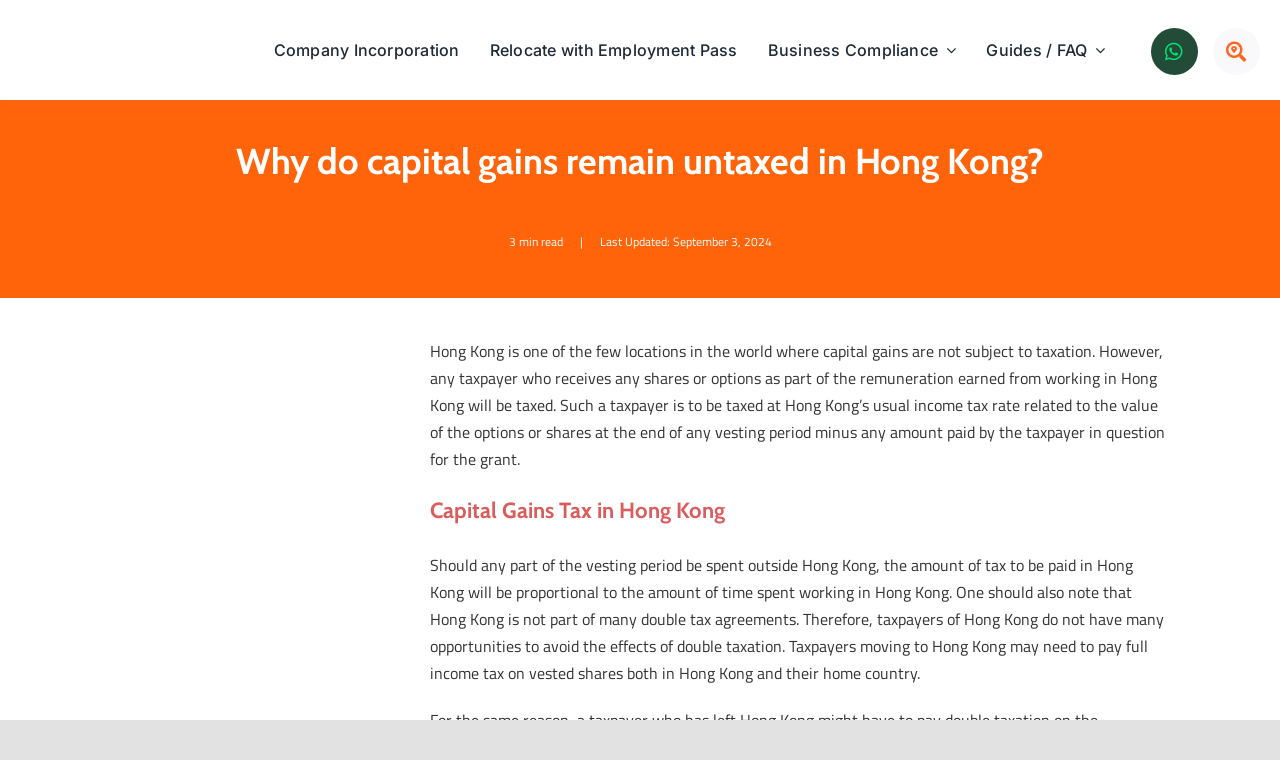

--- FILE ---
content_type: text/html; charset=UTF-8
request_url: https://www.paulhypepage.com.hk/why-do-capital-gains-remain-untaxed-in-hong-kong/
body_size: 25156
content:
<!DOCTYPE html>
<html class="avada-html-layout-wide avada-html-header-position-top avada-is-100-percent-template" lang="en-US" prefix="og: http://ogp.me/ns# fb: http://ogp.me/ns/fb#">
<head>
	<meta http-equiv="X-UA-Compatible" content="IE=edge" />
	<meta http-equiv="Content-Type" content="text/html; charset=utf-8"/>
	<meta name="viewport" content="width=device-width, initial-scale=1, maximum-scale=1" />
	<meta name='robots' content='index, follow, max-image-preview:large, max-snippet:-1, max-video-preview:-1' />
<!-- Google tag (gtag.js) consent mode dataLayer added by Site Kit -->
<script type="pmdelayedscript" id="google_gtagjs-js-consent-mode-data-layer" data-perfmatters-type="text/javascript" data-cfasync="false" data-no-optimize="1" data-no-defer="1" data-no-minify="1">
/* <![CDATA[ */
window.dataLayer = window.dataLayer || [];function gtag(){dataLayer.push(arguments);}
gtag('consent', 'default', {"ad_personalization":"denied","ad_storage":"denied","ad_user_data":"denied","analytics_storage":"denied","functionality_storage":"denied","security_storage":"denied","personalization_storage":"denied","region":["AT","BE","BG","CH","CY","CZ","DE","DK","EE","ES","FI","FR","GB","GR","HR","HU","IE","IS","IT","LI","LT","LU","LV","MT","NL","NO","PL","PT","RO","SE","SI","SK"],"wait_for_update":500});
window._googlesitekitConsentCategoryMap = {"statistics":["analytics_storage"],"marketing":["ad_storage","ad_user_data","ad_personalization"],"functional":["functionality_storage","security_storage"],"preferences":["personalization_storage"]};
window._googlesitekitConsents = {"ad_personalization":"denied","ad_storage":"denied","ad_user_data":"denied","analytics_storage":"denied","functionality_storage":"denied","security_storage":"denied","personalization_storage":"denied","region":["AT","BE","BG","CH","CY","CZ","DE","DK","EE","ES","FI","FR","GB","GR","HR","HU","IE","IS","IT","LI","LT","LU","LV","MT","NL","NO","PL","PT","RO","SE","SI","SK"],"wait_for_update":500};
/* ]]> */
</script>
<!-- End Google tag (gtag.js) consent mode dataLayer added by Site Kit -->

	<!-- This site is optimized with the Yoast SEO Premium plugin v26.7 (Yoast SEO v26.7) - https://yoast.com/wordpress/plugins/seo/ -->
	<title>Hong Kong Tax System</title><link rel="preload" href="" as="image" fetchpriority="high"><link rel="preload" href="https://www.paulhypepage.com.hk/wp-content/cache/perfmatters/www.paulhypepage.com.hk/css/guide-faq.used.css?ver=1767843424" as="style" /><link rel="stylesheet" id="perfmatters-used-css" href="https://www.paulhypepage.com.hk/wp-content/cache/perfmatters/www.paulhypepage.com.hk/css/guide-faq.used.css?ver=1767843424" media="all" />
	<meta name="description" content="Hong Kong tax will not capital gains, but taxpayers receiving shares or options as remuneration are subject to income tax." />
	<link rel="canonical" href="https://www.paulhypepage.com.hk/why-do-capital-gains-remain-untaxed-in-hong-kong/" />
	<meta property="og:locale" content="en_US" />
	<meta property="og:type" content="article" />
	<meta property="og:title" content="Why do capital gains remain untaxed in Hong Kong?" />
	<meta property="og:description" content="Hong Kong tax will not capital gains, but taxpayers receiving shares or options as remuneration are subject to income tax." />
	<meta property="og:url" content="https://www.paulhypepage.com.hk/why-do-capital-gains-remain-untaxed-in-hong-kong/" />
	<meta property="og:site_name" content="Company Incorporation in Hong Kong | PaulHypePage.com.hk" />
	<meta property="article:publisher" content="https://www.facebook.com/paulhypepage/" />
	<meta property="article:modified_time" content="2024-09-03T03:40:14+00:00" />
	<meta property="og:image" content="https://www.paulhypepage.com.hk/wp-content/uploads/2020/05/Why-do-capital-gains-remain-untaxed-in-Hong-Kong-.jpg" />
	<meta property="og:image:width" content="670" />
	<meta property="og:image:height" content="250" />
	<meta property="og:image:type" content="image/jpeg" />
	<meta name="twitter:card" content="summary_large_image" />
	<meta name="twitter:label1" content="Est. reading time" />
	<meta name="twitter:data1" content="5 minutes" />
	<script type="application/ld+json" class="yoast-schema-graph">{"@context":"https://schema.org","@graph":[{"@type":"Article","@id":"https://www.paulhypepage.com.hk/why-do-capital-gains-remain-untaxed-in-hong-kong/#article","isPartOf":{"@id":"https://www.paulhypepage.com.hk/why-do-capital-gains-remain-untaxed-in-hong-kong/"},"author":{"name":"it_intern","@id":"https://www.paulhypepage.com.hk/#/schema/person/0856fa246b48be89f6e3357c385bd5f7"},"headline":"Why do capital gains remain untaxed in Hong Kong?","datePublished":"2024-09-03T02:03:47+00:00","dateModified":"2024-09-03T03:40:14+00:00","mainEntityOfPage":{"@id":"https://www.paulhypepage.com.hk/why-do-capital-gains-remain-untaxed-in-hong-kong/"},"wordCount":1650,"commentCount":0,"publisher":{"@id":"https://www.paulhypepage.com.hk/#organization"},"image":{"@id":"https://www.paulhypepage.com.hk/why-do-capital-gains-remain-untaxed-in-hong-kong/#primaryimage"},"thumbnailUrl":"https://www.paulhypepage.com.hk/wp-content/uploads/2020/05/Why-do-capital-gains-remain-untaxed-in-Hong-Kong-.jpg","inLanguage":"en-US","potentialAction":[{"@type":"CommentAction","name":"Comment","target":["https://www.paulhypepage.com.hk/why-do-capital-gains-remain-untaxed-in-hong-kong/#respond"]}],"copyrightYear":"2024","copyrightHolder":{"@id":"https://www.paulhypepage.com.hk/#organization"}},{"@type":"WebPage","@id":"https://www.paulhypepage.com.hk/why-do-capital-gains-remain-untaxed-in-hong-kong/","url":"https://www.paulhypepage.com.hk/why-do-capital-gains-remain-untaxed-in-hong-kong/","name":"Hong Kong Tax System","isPartOf":{"@id":"https://www.paulhypepage.com.hk/#website"},"primaryImageOfPage":{"@id":"https://www.paulhypepage.com.hk/why-do-capital-gains-remain-untaxed-in-hong-kong/#primaryimage"},"image":{"@id":"https://www.paulhypepage.com.hk/why-do-capital-gains-remain-untaxed-in-hong-kong/#primaryimage"},"thumbnailUrl":"https://www.paulhypepage.com.hk/wp-content/uploads/2020/05/Why-do-capital-gains-remain-untaxed-in-Hong-Kong-.jpg","datePublished":"2024-09-03T02:03:47+00:00","dateModified":"2024-09-03T03:40:14+00:00","description":"Hong Kong tax will not capital gains, but taxpayers receiving shares or options as remuneration are subject to income tax.","breadcrumb":{"@id":"https://www.paulhypepage.com.hk/why-do-capital-gains-remain-untaxed-in-hong-kong/#breadcrumb"},"inLanguage":"en-US","potentialAction":[{"@type":"ReadAction","target":["https://www.paulhypepage.com.hk/why-do-capital-gains-remain-untaxed-in-hong-kong/"]}]},{"@type":"ImageObject","inLanguage":"en-US","@id":"https://www.paulhypepage.com.hk/why-do-capital-gains-remain-untaxed-in-hong-kong/#primaryimage","url":"https://www.paulhypepage.com.hk/wp-content/uploads/2020/05/Why-do-capital-gains-remain-untaxed-in-Hong-Kong-.jpg","contentUrl":"https://www.paulhypepage.com.hk/wp-content/uploads/2020/05/Why-do-capital-gains-remain-untaxed-in-Hong-Kong-.jpg","width":670,"height":250,"caption":"Capital Gains Tax 2020 Hong Kong"},{"@type":"BreadcrumbList","@id":"https://www.paulhypepage.com.hk/why-do-capital-gains-remain-untaxed-in-hong-kong/#breadcrumb","itemListElement":[{"@type":"ListItem","position":1,"name":"Home","item":"https://www.paulhypepage.com.hk/"},{"@type":"ListItem","position":2,"name":"Guide","item":"https://www.paulhypepage.com.hk/guide-faq/"},{"@type":"ListItem","position":3,"name":"Guide / FAQ","item":"https://www.paulhypepage.com.hk/guide-faq/"},{"@type":"ListItem","position":4,"name":"Why do capital gains remain untaxed in Hong Kong?"}]},{"@type":"WebSite","@id":"https://www.paulhypepage.com.hk/#website","url":"https://www.paulhypepage.com.hk/","name":"Company Incorporation in Hong Kong | PaulHypePage.com.hk","description":"Register Your Company in Hong Kong","publisher":{"@id":"https://www.paulhypepage.com.hk/#organization"},"potentialAction":[{"@type":"SearchAction","target":{"@type":"EntryPoint","urlTemplate":"https://www.paulhypepage.com.hk/?s={search_term_string}"},"query-input":{"@type":"PropertyValueSpecification","valueRequired":true,"valueName":"search_term_string"}}],"inLanguage":"en-US"},{"@type":["Organization","Place"],"@id":"https://www.paulhypepage.com.hk/#organization","name":"Paul Hype Page & Co (HK)","url":"https://www.paulhypepage.com.hk/","logo":{"@id":"https://www.paulhypepage.com.hk/why-do-capital-gains-remain-untaxed-in-hong-kong/#local-main-organization-logo"},"image":{"@id":"https://www.paulhypepage.com.hk/why-do-capital-gains-remain-untaxed-in-hong-kong/#local-main-organization-logo"},"sameAs":["https://www.facebook.com/paulhypepage/","http://instagram.com/paulhypepage","https://www.linkedin.com/company/paul-hype-page-ampampampampampamp-co-","https://www.youtube.com/user/PaulHypePage"],"address":{"@id":"https://www.paulhypepage.com.hk/why-do-capital-gains-remain-untaxed-in-hong-kong/#local-main-place-address"},"geo":{"@type":"GeoCoordinates","latitude":"1.303560","longitude":"103.834800"},"telephone":["+6562214733","+6562214711"],"openingHoursSpecification":[{"@type":"OpeningHoursSpecification","dayOfWeek":["Monday","Tuesday","Wednesday","Thursday","Friday"],"opens":"09:00","closes":"17:00"},{"@type":"OpeningHoursSpecification","dayOfWeek":["Saturday","Sunday"],"opens":"00:00","closes":"00:00"}],"email":"sales@php-cpa.com.sg","areaServed":"Hong Kong"},{"@type":"Person","@id":"https://www.paulhypepage.com.hk/#/schema/person/0856fa246b48be89f6e3357c385bd5f7","name":"it_intern","image":{"@type":"ImageObject","inLanguage":"en-US","@id":"https://www.paulhypepage.com.hk/#/schema/person/image/","url":"https://secure.gravatar.com/avatar/22371c5a2ff487a9fdfff0fbbd1a8d23d23b1715377f94e07ba7311973704cd5?s=96&d=mm&r=g","contentUrl":"https://secure.gravatar.com/avatar/22371c5a2ff487a9fdfff0fbbd1a8d23d23b1715377f94e07ba7311973704cd5?s=96&d=mm&r=g","caption":"it_intern"}},{"@type":"PostalAddress","@id":"https://www.paulhypepage.com.hk/why-do-capital-gains-remain-untaxed-in-hong-kong/#local-main-place-address","streetAddress":"10 Anson Road, #22-15, International Plaza","addressLocality":"Singapore","postalCode":"079903","addressRegion":"Singapore","addressCountry":"SG"},{"@type":"ImageObject","inLanguage":"en-US","@id":"https://www.paulhypepage.com.hk/why-do-capital-gains-remain-untaxed-in-hong-kong/#local-main-organization-logo","url":"https://www.paulhypepage.com.hk/wp-content/uploads/2022/06/Paul-Hype-Page-Logo-2x.png","contentUrl":"https://www.paulhypepage.com.hk/wp-content/uploads/2022/06/Paul-Hype-Page-Logo-2x.png","width":509,"height":77,"caption":"Paul Hype Page & Co (HK)"}]}</script>
	<meta name="geo.placename" content="Singapore" />
	<meta name="geo.position" content="1.303560;103.834800" />
	<meta name="geo.region" content="Singapore" />
	<!-- / Yoast SEO Premium plugin. -->


<link rel="prefetch" href="https://www.paulhypepage.com.hk/pwa-manifest.json">
<link rel="manifest" href="/pwa-manifest.json">
<link rel="apple-touch-icon" sizes="512x512" href="https://www.paulhypepage.com.hk/wp-content/plugins/pwa-for-wp/images/logo-512x512.png">
<link rel="apple-touch-icon-precomposed" sizes="192x192" href="https://www.paulhypepage.com.hk/wp-content/uploads/2021/04/PHP-Progressive-Web-App-Icon-192.png">
<link rel='dns-prefetch' href='//www.googletagmanager.com' />
								<link rel="icon" href="https://www.paulhypepage.com.hk/wp-content/uploads/2020/01/Fav-icon-at-Paul-Hype-Page-HK.png" type="image/png" />
		
					<!-- Apple Touch Icon -->
						<link rel="apple-touch-icon" sizes="180x180" href="https://www.paulhypepage.com.hk/wp-content/uploads/2021/09/PHP_Iphone_Retina_Icon.png" type="image/png">
		
					<!-- Android Icon -->
						<link rel="icon" sizes="192x192" href="https://www.paulhypepage.com.hk/wp-content/uploads/2021/09/PHP_Iphone_Icon.png" type="image/png">
		
					<!-- MS Edge Icon -->
						<meta name="msapplication-TileImage" content="https://www.paulhypepage.com.hk/wp-content/uploads/2021/09/PHP_Ipad_icon.png" type="image/png">
									<meta name="description" content="Hong Kong is one of the few locations in the world where capital gains are not subject to taxation. However, any taxpayer who receives any shares or options as part of the remuneration earned from working in Hong Kong will be taxed. Such a taxpayer is to be taxed at Hong Kong’s usual income tax"/>
				
		<meta property="og:locale" content="en_US"/>
		<meta property="og:type" content="article"/>
		<meta property="og:site_name" content="Company Incorporation in Hong Kong | PaulHypePage.com.hk"/>
		<meta property="og:title" content="Hong Kong Tax System"/>
				<meta property="og:description" content="Hong Kong is one of the few locations in the world where capital gains are not subject to taxation. However, any taxpayer who receives any shares or options as part of the remuneration earned from working in Hong Kong will be taxed. Such a taxpayer is to be taxed at Hong Kong’s usual income tax"/>
				<meta property="og:url" content="https://www.paulhypepage.com.hk/why-do-capital-gains-remain-untaxed-in-hong-kong/"/>
													<meta property="article:modified_time" content="2024-09-03T03:40:14+08:00"/>
											<meta property="og:image" content="https://www.paulhypepage.com.hk/wp-content/uploads/2020/05/Why-do-capital-gains-remain-untaxed-in-Hong-Kong-.jpg"/>
		<meta property="og:image:width" content="670"/>
		<meta property="og:image:height" content="250"/>
		<meta property="og:image:type" content="image/jpeg"/>
				<style id='wp-img-auto-sizes-contain-inline-css' type='text/css'>
img:is([sizes=auto i],[sizes^="auto," i]){contain-intrinsic-size:3000px 1500px}
/*# sourceURL=wp-img-auto-sizes-contain-inline-css */
</style>
<link rel="stylesheet" id="widgetopts-styles-css" type="text/css" media="all" data-pmdelayedstyle="https://www.paulhypepage.com.hk/wp-content/plugins/extended-widget-options/assets/css/widget-options.css?ver=5.2.4">
<link rel="stylesheet" id="css-animate-css" type="text/css" media="all" data-pmdelayedstyle="https://www.paulhypepage.com.hk/wp-content/plugins/extended-widget-options/assets/css/animate.min.css?ver=5.2.4">
<link rel="stylesheet" id="child-style-css" type="text/css" media="all" data-pmdelayedstyle="https://www.paulhypepage.com.hk/wp-content/themes/Avada-Child-Theme/style.css?ver=6.9">
<link rel="stylesheet" id="pwaforwp-style-css" type="text/css" media="all" data-pmdelayedstyle="https://www.paulhypepage.com.hk/wp-content/plugins/pwa-for-wp/assets/css/pwaforwp-main.min.css?ver=1.7.83">
<link rel="stylesheet" id="fusion-dynamic-css-css" type="text/css" media="all" data-pmdelayedstyle="https://www.paulhypepage.com.hk/wp-content/uploads/fusion-styles/d4e396e9148966638303511210c7cc1c.min.css?ver=3.14.2">

<!-- Google tag (gtag.js) snippet added by Site Kit -->
<!-- Google Analytics snippet added by Site Kit -->
<script type="pmdelayedscript" src="https://www.googletagmanager.com/gtag/js?id=GT-MB6L4XT" id="google_gtagjs-js" async data-perfmatters-type="text/javascript" data-cfasync="false" data-no-optimize="1" data-no-defer="1" data-no-minify="1"></script>
<script type="pmdelayedscript" id="google_gtagjs-js-after" data-perfmatters-type="text/javascript" data-cfasync="false" data-no-optimize="1" data-no-defer="1" data-no-minify="1">
/* <![CDATA[ */
window.dataLayer = window.dataLayer || [];function gtag(){dataLayer.push(arguments);}
gtag("set","linker",{"domains":["www.paulhypepage.com.hk"]});
gtag("js", new Date());
gtag("set", "developer_id.dZTNiMT", true);
gtag("config", "GT-MB6L4XT");
//# sourceURL=google_gtagjs-js-after
/* ]]> */
</script>
<link rel="https://api.w.org/" href="https://www.paulhypepage.com.hk/wp-json/" /><link rel="alternate" title="JSON" type="application/json" href="https://www.paulhypepage.com.hk/wp-json/wp/v2/guide-faq/16875" /><meta name="generator" content="Site Kit by Google 1.168.0" /><!-- Schema optimized by Schema Pro --><script type="application/ld+json">{"@context":"https://schema.org","@type":"Article","mainEntityOfPage":{"@type":"WebPage","@id":"https://www.paulhypepage.com.hk/why-do-capital-gains-remain-untaxed-in-hong-kong/"},"headline":"Why do capital gains remain untaxed in Hong Kong?","image":{"@type":"ImageObject","url":"https://www.paulhypepage.com.hk/wp-content/uploads/2020/05/Why-do-capital-gains-remain-untaxed-in-Hong-Kong-.jpg","width":670,"height":250},"datePublished":"2024-09-03T10:03:47+0000","dateModified":"2024-09-03T11:40:14+0000","author":{"@type":"Person","name":"it_intern","url":"https://www.paulhypepage.com.hk/author/it_intern"},"publisher":{"@type":"Organization","name":"Company Incorporation in Hong Kong | PaulHypePage.com.hk","logo":{"@type":"ImageObject","url":"https://www.paulhypepage.com.hk/wp-content/uploads/2022/06/Paul-Hype-Page-Mobile-Logo-2x.png"}},"description":null}</script><!-- / Schema optimized by Schema Pro --><!-- breadcrumb Schema optimized by Schema Pro --><script type="application/ld+json">{"@context":"https:\/\/schema.org","@type":"BreadcrumbList","itemListElement":[{"@type":"ListItem","position":1,"item":{"@id":"https:\/\/www.paulhypepage.com.hk\/","name":"Home"}},{"@type":"ListItem","position":2,"item":{"@id":"https:\/\/www.paulhypepage.com.hk\/guide-faq\/","name":"Guide"}},{"@type":"ListItem","position":3,"item":{"@id":"https:\/\/www.paulhypepage.com.hk\/why-do-capital-gains-remain-untaxed-in-hong-kong\/","name":"Why do capital gains remain untaxed in Hong Kong?"}}]}</script><!-- / breadcrumb Schema optimized by Schema Pro --><script type="pmdelayedscript" data-cfasync="false" data-no-optimize="1" data-no-defer="1" data-no-minify="1">
			document.addEventListener( "DOMContentLoaded", function() {
				var div, i,
					youtubePlayers = document.getElementsByClassName( "video-seo-youtube-player" );
				for ( i = 0; i < youtubePlayers.length; i++ ) {
					div = document.createElement( "div" );
					div.className = "video-seo-youtube-embed-loader";
					div.setAttribute( "data-id", youtubePlayers[ i ].dataset.id );
					div.setAttribute( "tabindex", "0" );
					div.setAttribute( "role", "button" );
					div.setAttribute( "aria-label", "Load YouTube video" );
					div.innerHTML = videoSEOGenerateYouTubeThumbnail( youtubePlayers[ i ].dataset.id );
					div.addEventListener( "click", videoSEOGenerateYouTubeIframe );
					div.addEventListener( "keydown", videoSEOYouTubeThumbnailHandleKeydown );
					div.addEventListener( "keyup", videoSEOYouTubeThumbnailHandleKeyup );
					youtubePlayers[ i ].appendChild( div );
				}
			} );

			function videoSEOGenerateYouTubeThumbnail( id ) {
				var thumbnail = '<picture class="video-seo-youtube-picture">\n' +
					'<source class="video-seo-source-to-maybe-replace" media="(min-width: 801px)" srcset="https://i.ytimg.com/vi/' + id + '/maxresdefault.jpg" >\n' +
					'<source class="video-seo-source-hq" media="(max-width: 800px)" srcset="https://i.ytimg.com/vi/' + id + '/hqdefault.jpg">\n' +
					'<img onload="videoSEOMaybeReplaceMaxResSourceWithHqSource( event );" src="https://i.ytimg.com/vi/' + id + '/hqdefault.jpg" width="480" height="360" loading="eager" alt="">\n' +
					'</picture>\n',
					play = '<div class="video-seo-youtube-player-play"></div>';
				return thumbnail.replace( "ID", id ) + play;
			}

			function videoSEOMaybeReplaceMaxResSourceWithHqSource( event ) {
				var sourceMaxRes,
					sourceHighQuality,
					loadedThumbnail = event.target,
					parent = loadedThumbnail.parentNode;

				if ( loadedThumbnail.naturalWidth < 150 ) {
					sourceMaxRes = parent.querySelector(".video-seo-source-to-maybe-replace");
					sourceHighQuality = parent.querySelector(".video-seo-source-hq");
					sourceMaxRes.srcset = sourceHighQuality.srcset;
					parent.className = "video-seo-youtube-picture video-seo-youtube-picture-replaced-srcset";
				}
			}

			function videoSEOYouTubeThumbnailHandleKeydown( event ) {
				if ( event.keyCode !== 13 && event.keyCode !== 32 ) {
					return;
				}

				if ( event.keyCode === 13 ) {
					videoSEOGenerateYouTubeIframe( event );
				}

				if ( event.keyCode === 32 ) {
					event.preventDefault();
				}
			}

			function videoSEOYouTubeThumbnailHandleKeyup( event ) {
				if ( event.keyCode !== 32 ) {
					return;
				}

				videoSEOGenerateYouTubeIframe( event );
			}

			function videoSEOGenerateYouTubeIframe( event ) {
				var el = ( event.type === "click" ) ? this : event.target,
					iframe = document.createElement( "iframe" );

				iframe.setAttribute( "src", "https://www.youtube.com/embed/" + el.dataset.id + "?autoplay=1&enablejsapi=1&origin=https%3A%2F%2Fwww.paulhypepage.com.hk" );
				iframe.setAttribute( "frameborder", "0" );
				iframe.setAttribute( "allowfullscreen", "1" );
				iframe.setAttribute( "allow", "accelerometer; autoplay; clipboard-write; encrypted-media; gyroscope; picture-in-picture" );
				el.parentNode.replaceChild( iframe, el );
			}
		</script><style type="text/css" id="css-fb-visibility">@media screen and (max-width: 640px){.fusion-no-small-visibility{display:none !important;}body .sm-text-align-center{text-align:center !important;}body .sm-text-align-left{text-align:left !important;}body .sm-text-align-right{text-align:right !important;}body .sm-text-align-justify{text-align:justify !important;}body .sm-flex-align-center{justify-content:center !important;}body .sm-flex-align-flex-start{justify-content:flex-start !important;}body .sm-flex-align-flex-end{justify-content:flex-end !important;}body .sm-mx-auto{margin-left:auto !important;margin-right:auto !important;}body .sm-ml-auto{margin-left:auto !important;}body .sm-mr-auto{margin-right:auto !important;}body .fusion-absolute-position-small{position:absolute;width:100%;}.awb-sticky.awb-sticky-small{ position: sticky; top: var(--awb-sticky-offset,0); }}@media screen and (min-width: 641px) and (max-width: 1024px){.fusion-no-medium-visibility{display:none !important;}body .md-text-align-center{text-align:center !important;}body .md-text-align-left{text-align:left !important;}body .md-text-align-right{text-align:right !important;}body .md-text-align-justify{text-align:justify !important;}body .md-flex-align-center{justify-content:center !important;}body .md-flex-align-flex-start{justify-content:flex-start !important;}body .md-flex-align-flex-end{justify-content:flex-end !important;}body .md-mx-auto{margin-left:auto !important;margin-right:auto !important;}body .md-ml-auto{margin-left:auto !important;}body .md-mr-auto{margin-right:auto !important;}body .fusion-absolute-position-medium{position:absolute;width:100%;}.awb-sticky.awb-sticky-medium{ position: sticky; top: var(--awb-sticky-offset,0); }}@media screen and (min-width: 1025px){.fusion-no-large-visibility{display:none !important;}body .lg-text-align-center{text-align:center !important;}body .lg-text-align-left{text-align:left !important;}body .lg-text-align-right{text-align:right !important;}body .lg-text-align-justify{text-align:justify !important;}body .lg-flex-align-center{justify-content:center !important;}body .lg-flex-align-flex-start{justify-content:flex-start !important;}body .lg-flex-align-flex-end{justify-content:flex-end !important;}body .lg-mx-auto{margin-left:auto !important;margin-right:auto !important;}body .lg-ml-auto{margin-left:auto !important;}body .lg-mr-auto{margin-right:auto !important;}body .fusion-absolute-position-large{position:absolute;width:100%;}.awb-sticky.awb-sticky-large{ position: sticky; top: var(--awb-sticky-offset,0); }}</style><meta name="google-site-verification" content="Wux_wRTs0PbdKV3EyFSTShUdx_Fv8Ia7osE0MIJMpfo"><script src="https://www.paulhypepage.com.hk/wp-content/plugins/perfmatters/vendor/fastclick/pmfastclick.min.js" defer></script><script>"addEventListener"in document&&document.addEventListener("DOMContentLoaded",function(){FastClick.attach(document.body)},!1);</script>
<!-- Google Tag Manager snippet added by Site Kit -->
<script type="pmdelayedscript" data-perfmatters-type="text/javascript" data-cfasync="false" data-no-optimize="1" data-no-defer="1" data-no-minify="1">
/* <![CDATA[ */

			( function( w, d, s, l, i ) {
				w[l] = w[l] || [];
				w[l].push( {'gtm.start': new Date().getTime(), event: 'gtm.js'} );
				var f = d.getElementsByTagName( s )[0],
					j = d.createElement( s ), dl = l != 'dataLayer' ? '&l=' + l : '';
				j.async = true;
				j.src = 'https://www.googletagmanager.com/gtm.js?id=' + i + dl;
				f.parentNode.insertBefore( j, f );
			} )( window, document, 'script', 'dataLayer', 'GTM-MG42SQ8' );
			
/* ]]> */
</script>

<!-- End Google Tag Manager snippet added by Site Kit -->
			<style id="wpsp-style-frontend"></style>
			<meta name="pwaforwp" content="wordpress-plugin"/>
        <meta name="theme-color" content="#D5E0EB">
        <meta name="apple-mobile-web-app-title" content="Company Incorporation in Hong Kong | PaulHypePage.com.hk">
        <meta name="application-name" content="Company Incorporation in Hong Kong | PaulHypePage.com.hk">
        <meta name="apple-mobile-web-app-capable" content="yes">
        <meta name="apple-mobile-web-app-status-bar-style" content="default">
        <meta name="mobile-web-app-capable" content="yes">
        <meta name="apple-touch-fullscreen" content="yes">
<link rel="apple-touch-icon" sizes="192x192" href="https://www.paulhypepage.com.hk/wp-content/uploads/2021/04/PHP-Progressive-Web-App-Icon-192.png">
<link rel="apple-touch-icon" sizes="512x512" href="https://www.paulhypepage.com.hk/wp-content/plugins/pwa-for-wp/images/logo-512x512.png">
		<script type="pmdelayedscript" data-perfmatters-type="text/javascript" data-cfasync="false" data-no-optimize="1" data-no-defer="1" data-no-minify="1">
			var doc = document.documentElement;
			doc.setAttribute( 'data-useragent', navigator.userAgent );
		</script>
		<noscript><style>.perfmatters-lazy[data-src]{display:none !important;}</style></noscript><style>.perfmatters-lazy-youtube{position:relative;width:100%;max-width:100%;height:0;padding-bottom:56.23%;overflow:hidden}.perfmatters-lazy-youtube img{position:absolute;top:0;right:0;bottom:0;left:0;display:block;width:100%;max-width:100%;height:auto;margin:auto;border:none;cursor:pointer;transition:.5s all;-webkit-transition:.5s all;-moz-transition:.5s all}.perfmatters-lazy-youtube img:hover{-webkit-filter:brightness(75%)}.perfmatters-lazy-youtube .play{position:absolute;top:50%;left:50%;right:auto;width:68px;height:48px;margin-left:-34px;margin-top:-24px;background:url(https://www.paulhypepage.com.hk/wp-content/plugins/perfmatters/img/youtube.svg) no-repeat;background-position:center;background-size:cover;pointer-events:none;filter:grayscale(1)}.perfmatters-lazy-youtube:hover .play{filter:grayscale(0)}.perfmatters-lazy-youtube iframe{position:absolute;top:0;left:0;width:100%;height:100%;z-index:99}.perfmatters-lazy.pmloaded,.perfmatters-lazy.pmloaded>img,.perfmatters-lazy>img.pmloaded,.perfmatters-lazy[data-ll-status=entered]{animation:500ms pmFadeIn}@keyframes pmFadeIn{0%{opacity:0}100%{opacity:1}}body .perfmatters-lazy-css-bg:not([data-ll-status=entered]),body .perfmatters-lazy-css-bg:not([data-ll-status=entered]) *,body .perfmatters-lazy-css-bg:not([data-ll-status=entered])::before,body .perfmatters-lazy-css-bg:not([data-ll-status=entered])::after,body .perfmatters-lazy-css-bg:not([data-ll-status=entered]) *::before,body .perfmatters-lazy-css-bg:not([data-ll-status=entered]) *::after{background-image:none!important;will-change:transform;transition:opacity 0.025s ease-in,transform 0.025s ease-in!important;}</style>
	<!-- SCHEMA REVIEW	 -->
<script type="application/ld+json">
	{
	   "@context": "https://schema.org/",
	   "@type": "CreativeWorkSeries",
	   "name": "Paul Hype Page & Co. (Hong Kong)",
		   "aggregateRating": {
		   "@type": "AggregateRating",
		   "ratingValue": "4.6",
		   "bestRating": "5",
		   "ratingCount": "35"
					  }
	  }
</script></head>

<body class="wp-singular guide-faq-template-default single single-guide-faq postid-16875 wp-theme-Avada wp-child-theme-Avada-Child-Theme wp-schema-pro-2.10.5 fusion-image-hovers fusion-pagination-sizing fusion-button_type-flat fusion-button_span-no fusion-button_gradient-linear avada-image-rollover-circle-yes avada-image-rollover-yes avada-image-rollover-direction-left fusion-body ltr fusion-sticky-header no-tablet-sticky-header no-mobile-sticky-header no-mobile-totop fusion-disable-outline fusion-sub-menu-fade mobile-logo-pos-left layout-wide-mode avada-has-boxed-modal-shadow- layout-scroll-offset-full avada-has-zero-margin-offset-top fusion-top-header menu-text-align-center mobile-menu-design-classic fusion-show-pagination-text fusion-header-layout-v3 avada-responsive avada-footer-fx-none avada-menu-highlight-style-bar fusion-search-form-clean fusion-main-menu-search-overlay fusion-avatar-circle avada-dropdown-styles avada-blog-layout-grid avada-blog-archive-layout-medium avada-header-shadow-no avada-menu-icon-position-left avada-has-megamenu-shadow avada-has-mobile-menu-search avada-has-main-nav-search-icon avada-has-breadcrumb-mobile-hidden avada-has-titlebar-bar_and_content avada-header-border-color-full-transparent avada-has-slidingbar-widgets avada-has-slidingbar-position-left avada-slidingbar-toggle-style-circle avada-has-slidingbar-sticky avada-has-pagination-width_height avada-flyout-menu-direction-fade avada-ec-views-v1" data-awb-post-id="16875">
			<!-- Google Tag Manager (noscript) snippet added by Site Kit -->
		<noscript>
			<iframe src="https://www.googletagmanager.com/ns.html?id=GTM-MG42SQ8" height="0" width="0" style="display:none;visibility:hidden"></iframe>
		</noscript>
		<!-- End Google Tag Manager (noscript) snippet added by Site Kit -->
			<a class="skip-link screen-reader-text" href="#content">Skip to content</a>

	<div id="boxed-wrapper">
		
		<div id="wrapper" class="fusion-wrapper">
			<div id="home" style="position:relative;top:-1px;"></div>
												<div class="fusion-tb-header"><div class="fusion-fullwidth fullwidth-box fusion-builder-row-1 fusion-flex-container has-pattern-background has-mask-background hundred-percent-fullwidth non-hundred-percent-height-scrolling fusion-sticky-container fusion-custom-z-index" style="--awb-border-radius-top-left:0px;--awb-border-radius-top-right:0px;--awb-border-radius-bottom-right:0px;--awb-border-radius-bottom-left:0px;--awb-z-index:20000;--awb-padding-right:20px;--awb-padding-left:20px;--awb-padding-right-medium:30px;--awb-padding-left-medium:30px;--awb-padding-right-small:20px;--awb-padding-left-small:20px;--awb-min-height:100px;--awb-background-color:var(--awb-color1);--awb-flex-wrap:wrap;--awb-box-shadow: 5px 0px 10px var(--awb-custom11);" data-transition-offset="0" data-scroll-offset="520" data-sticky-small-visibility="1" data-sticky-medium-visibility="1" data-sticky-large-visibility="1" ><div class="fusion-builder-row fusion-row fusion-flex-align-items-center fusion-flex-content-wrap" style="width:calc( 100% + 0px ) !important;max-width:calc( 100% + 0px ) !important;margin-left: calc(-0px / 2 );margin-right: calc(-0px / 2 );"><div class="fusion-layout-column fusion_builder_column fusion-builder-column-0 fusion-flex-column" style="--awb-bg-size:cover;--awb-width-large:20%;--awb-margin-top-large:0px;--awb-spacing-right-large:0px;--awb-margin-bottom-large:0px;--awb-spacing-left-large:0px;--awb-width-medium:50%;--awb-order-medium:0;--awb-spacing-right-medium:0px;--awb-spacing-left-medium:0px;--awb-width-small:45%;--awb-order-small:0;--awb-spacing-right-small:0px;--awb-spacing-left-small:0px;"><div class="fusion-column-wrapper fusion-column-has-shadow fusion-flex-justify-content-flex-start fusion-content-layout-column"><div class="fusion-image-element " style="--awb-max-width:205px;--awb-caption-title-font-family:var(--h2_typography-font-family);--awb-caption-title-font-weight:var(--h2_typography-font-weight);--awb-caption-title-font-style:var(--h2_typography-font-style);--awb-caption-title-size:var(--h2_typography-font-size);--awb-caption-title-transform:var(--h2_typography-text-transform);--awb-caption-title-line-height:var(--h2_typography-line-height);--awb-caption-title-letter-spacing:var(--h2_typography-letter-spacing);"><span class=" fusion-imageframe imageframe-none imageframe-1 hover-type-none"><a class="fusion-no-lightbox" href="https://www.paulhypepage.com.hk/" target="_self" aria-label="Paul Hype Page Logo@2x"><img decoding="async" width="300" height="60" alt="Paul Hype Page (Hong Kong) - Company Registration Logo" src="https://www.paulhypepage.com.hk/wp-content/uploads/2023/02/Paul-Hype-Page-Logo@2x.png" data-orig-src="https://www.paulhypepage.com.hk/wp-content/uploads/2023/02/Paul-Hype-Page-Logo@2x-300x60.png" class="lazyload img-responsive wp-image-54232" srcset="data:image/svg+xml,%3Csvg%20xmlns%3D%27http%3A%2F%2Fwww.w3.org%2F2000%2Fsvg%27%20width%3D%27360%27%20height%3D%2772%27%20viewBox%3D%270%200%20360%2072%27%3E%3Crect%20width%3D%27360%27%20height%3D%2772%27%20fill-opacity%3D%220%22%2F%3E%3C%2Fsvg%3E" data-srcset="https://www.paulhypepage.com.hk/wp-content/uploads/2023/02/Paul-Hype-Page-Logo@2x-200x40.png 200w, https://www.paulhypepage.com.hk/wp-content/uploads/2023/02/Paul-Hype-Page-Logo@2x.png 360w" data-sizes="auto" data-orig-sizes="(max-width: 1024px) 100vw, (max-width: 640px) 100vw, 300px" /></a></span></div></div></div><div class="fusion-layout-column fusion_builder_column fusion-builder-column-1 fusion-flex-column fusion-no-small-visibility fusion-no-medium-visibility" style="--awb-bg-size:cover;--awb-width-large:68%;--awb-margin-top-large:0px;--awb-spacing-right-large:0px;--awb-margin-bottom-large:0px;--awb-spacing-left-large:0px;--awb-width-medium:100%;--awb-order-medium:0;--awb-spacing-right-medium:0px;--awb-spacing-left-medium:0px;--awb-width-small:100%;--awb-order-small:0;--awb-spacing-right-small:0px;--awb-spacing-left-small:0px;"><div class="fusion-column-wrapper fusion-column-has-shadow fusion-flex-justify-content-flex-start fusion-content-layout-column"><nav class="awb-menu awb-menu_row awb-menu_em-hover mobile-mode-collapse-to-button awb-menu_icons-left awb-menu_dc-yes mobile-trigger-fullwidth-off awb-menu_mobile-toggle awb-menu_indent-left mobile-size-full-absolute loading mega-menu-loading awb-menu_desktop awb-menu_dropdown awb-menu_expand-right awb-menu_transition-fade fusion-no-small-visibility fusion-no-medium-visibility" style="--awb-font-size:var(--awb-typography3-font-size);--awb-line-height:var(--awb-typography3-line-height);--awb-text-transform:var(--awb-typography3-text-transform);--awb-gap:30px;--awb-align-items:center;--awb-justify-content:center;--awb-color:var(--awb-color8);--awb-letter-spacing:var(--awb-typography3-letter-spacing);--awb-active-color:var(--awb-color5);--awb-active-border-bottom:1px;--awb-active-border-color:var(--awb-custom_color_1);--awb-submenu-color:var(--awb-color1);--awb-submenu-bg:var(--awb-color6);--awb-submenu-sep-color:hsla(var(--awb-color1-h),var(--awb-color1-s),var(--awb-color1-l),calc(var(--awb-color1-a) - 90%));--awb-submenu-items-padding-top:14px;--awb-submenu-items-padding-right:34px;--awb-submenu-items-padding-bottom:14px;--awb-submenu-items-padding-left:34px;--awb-submenu-border-radius-bottom-left:20px;--awb-submenu-active-bg:var(--awb-color5);--awb-submenu-active-color:var(--awb-color1);--awb-submenu-space:20px;--awb-submenu-font-size:16px;--awb-submenu-text-transform:var(--awb-typography4-text-transform);--awb-submenu-line-height:var(--awb-typography4-line-height);--awb-submenu-letter-spacing:var(--awb-typography4-letter-spacing);--awb-submenu-max-width:245px;--awb-icons-hover-color:var(--awb-color5);--awb-main-justify-content:flex-start;--awb-mobile-justify:flex-start;--awb-mobile-caret-left:auto;--awb-mobile-caret-right:0;--awb-box-shadow:0px 0px 30px 5px hsla(var(--awb-color8-h),var(--awb-color8-s),var(--awb-color8-l),calc(var(--awb-color8-a) - 80%));;--awb-fusion-font-family-typography:var(--awb-typography3-font-family);--awb-fusion-font-weight-typography:var(--awb-typography3-font-weight);--awb-fusion-font-style-typography:var(--awb-typography3-font-style);--awb-fusion-font-family-submenu-typography:var(--awb-typography4-font-family);--awb-fusion-font-weight-submenu-typography:var(--awb-typography4-font-weight);--awb-fusion-font-style-submenu-typography:var(--awb-typography4-font-style);--awb-fusion-font-family-mobile-typography:inherit;--awb-fusion-font-style-mobile-typography:normal;--awb-fusion-font-weight-mobile-typography:400;" aria-label="New-Header" data-breakpoint="1024" data-count="0" data-transition-type="left" data-transition-time="300" data-expand="right"><button type="button" class="awb-menu__m-toggle awb-menu__m-toggle_no-text" aria-expanded="false" aria-controls="menu-new-header"><span class="awb-menu__m-toggle-inner"><span class="collapsed-nav-text"><span class="screen-reader-text">Toggle Navigation</span></span><span class="awb-menu__m-collapse-icon awb-menu__m-collapse-icon_no-text"><span class="awb-menu__m-collapse-icon-open awb-menu__m-collapse-icon-open_no-text fa-bars fas"></span><span class="awb-menu__m-collapse-icon-close awb-menu__m-collapse-icon-close_no-text fa-times fas"></span></span></span></button><ul id="menu-new-header" class="fusion-menu awb-menu__main-ul awb-menu__main-ul_row"><li  id="menu-item-54925"  class="menu-item menu-item-type-post_type menu-item-object-page menu-item-54925 awb-menu__li awb-menu__main-li awb-menu__main-li_regular"  data-item-id="54925"><span class="awb-menu__main-background-default awb-menu__main-background-default_left"></span><span class="awb-menu__main-background-active awb-menu__main-background-active_left"></span><a  title="Company Incorporation" href="https://www.paulhypepage.com.hk/incorporation/" class="awb-menu__main-a awb-menu__main-a_regular"><span class="menu-text">Company Incorporation</span></a></li><li  id="menu-item-54928"  class="menu-item menu-item-type-post_type menu-item-object-page menu-item-54928 awb-menu__li awb-menu__main-li awb-menu__main-li_regular"  data-item-id="54928"><span class="awb-menu__main-background-default awb-menu__main-background-default_left"></span><span class="awb-menu__main-background-active awb-menu__main-background-active_left"></span><a  title="Relocate with Employment Pass" href="https://www.paulhypepage.com.hk/employment-pass/" class="awb-menu__main-a awb-menu__main-a_regular"><span class="menu-text">Relocate with Employment Pass</span></a></li><li  id="menu-item-54929"  class="menu-item menu-item-type-custom menu-item-object-custom menu-item-has-children menu-item-54929 awb-menu__li awb-menu__main-li awb-menu__main-li_regular"  data-item-id="54929"><span class="awb-menu__main-background-default awb-menu__main-background-default_left"></span><span class="awb-menu__main-background-active awb-menu__main-background-active_left"></span><a  title="Business Compliance" href="#" class="awb-menu__main-a awb-menu__main-a_regular"><span class="menu-text">Business Compliance</span><span class="awb-menu__open-nav-submenu-hover"></span></a><button type="button" aria-label="Open submenu of Business Compliance" aria-expanded="false" class="awb-menu__open-nav-submenu_mobile awb-menu__open-nav-submenu_main"></button><ul class="awb-menu__sub-ul awb-menu__sub-ul_main"><li  id="menu-item-54932"  class="menu-item menu-item-type-post_type menu-item-object-page menu-item-54932 awb-menu__li awb-menu__sub-li" ><a  title="Company Secretary" href="https://www.paulhypepage.com.hk/corporate-secretary/" class="awb-menu__sub-a"><span>Company Secretary</span></a></li><li  id="menu-item-54933"  class="menu-item menu-item-type-post_type menu-item-object-page menu-item-54933 awb-menu__li awb-menu__sub-li" ><a  title="Corporate Tax" href="https://www.paulhypepage.com.hk/corporate-tax/" class="awb-menu__sub-a"><span>Corporate Tax</span></a></li><li  id="menu-item-54934"  class="menu-item menu-item-type-post_type menu-item-object-page menu-item-54934 awb-menu__li awb-menu__sub-li" ><a  title="Accounting" href="https://www.paulhypepage.com.hk/accounting-services/" class="awb-menu__sub-a"><span>Accounting</span></a></li><li  id="menu-item-54935"  class="menu-item menu-item-type-post_type menu-item-object-page menu-item-54935 awb-menu__li awb-menu__sub-li" ><a  title="Audit" href="https://www.paulhypepage.com.hk/audit-services/" class="awb-menu__sub-a"><span>Audit</span></a></li></ul></li><li  id="menu-item-54938"  class="menu-item menu-item-type-post_type menu-item-object-page menu-item-has-children menu-item-54938 awb-menu__li awb-menu__main-li awb-menu__main-li_regular"  data-item-id="54938"><span class="awb-menu__main-background-default awb-menu__main-background-default_left"></span><span class="awb-menu__main-background-active awb-menu__main-background-active_left"></span><a  href="https://www.paulhypepage.com.hk/guide-faq/" class="awb-menu__main-a awb-menu__main-a_regular"><span class="menu-text">Guides / FAQ</span><span class="awb-menu__open-nav-submenu-hover"></span></a><button type="button" aria-label="Open submenu of Guides / FAQ" aria-expanded="false" class="awb-menu__open-nav-submenu_mobile awb-menu__open-nav-submenu_main"></button><ul class="awb-menu__sub-ul awb-menu__sub-ul_main"><li  id="menu-item-54941"  class="menu-item menu-item-type-custom menu-item-object-custom menu-item-54941 awb-menu__li awb-menu__sub-li" ><a  title="Company Registration" href="https://www.paulhypepage.com.hk/guide-faq/hong-kong-company-incorporation/" class="awb-menu__sub-a"><span>Company Registration</span></a></li><li  id="menu-item-54942"  class="menu-item menu-item-type-custom menu-item-object-custom menu-item-54942 awb-menu__li awb-menu__sub-li" ><a  href="https://www.paulhypepage.com.hk/guide-faq/hong-kong-employment-pass-migration/" class="awb-menu__sub-a"><span>Employment Pass &#038; Migration</span></a></li><li  id="menu-item-54943"  class="menu-item menu-item-type-custom menu-item-object-custom menu-item-54943 awb-menu__li awb-menu__sub-li" ><a  title="Legal &#038; Company Secretary" href="https://www.paulhypepage.com.hk/guide-faq/hong-kong-legal-company-secretary-services/" class="awb-menu__sub-a"><span>Legal &#038; Company Secretary</span></a></li><li  id="menu-item-54944"  class="menu-item menu-item-type-custom menu-item-object-custom menu-item-54944 awb-menu__li awb-menu__sub-li" ><a  href="https://www.paulhypepage.com.hk/guide-faq/hong-kong-taxes/" class="awb-menu__sub-a"><span>Hong Kong Taxes</span></a></li><li  id="menu-item-54945"  class="menu-item menu-item-type-custom menu-item-object-custom menu-item-54945 awb-menu__li awb-menu__sub-li" ><a  href="https://www.paulhypepage.com.hk/guide-faq/run-expand-a-business-in-hong-kong/" class="awb-menu__sub-a"><span>Run &#038; Expand a Business</span></a></li><li  id="menu-item-54947"  class="menu-item menu-item-type-custom menu-item-object-custom menu-item-54947 awb-menu__li awb-menu__sub-li" ><a  href="https://www.paulhypepage.com.hk/guide-faq/life-in-hong-kong/" class="awb-menu__sub-a"><span>Life in Hong Kong</span></a></li></ul></li></ul></nav></div></div><div class="fusion-layout-column fusion_builder_column fusion-builder-column-2 fusion-flex-column" style="--awb-bg-size:cover;--awb-width-large:12%;--awb-margin-top-large:0px;--awb-spacing-right-large:0px;--awb-margin-bottom-large:0px;--awb-spacing-left-large:0px;--awb-width-medium:50%;--awb-order-medium:0;--awb-spacing-right-medium:0px;--awb-spacing-left-medium:0px;--awb-width-small:55%;--awb-order-small:0;--awb-spacing-right-small:0px;--awb-spacing-left-small:0px;"><div class="fusion-column-wrapper fusion-column-has-shadow fusion-flex-justify-content-flex-end fusion-content-layout-row"><a class="fb-icon-element-1 fb-icon-element fontawesome-icon fa-whatsapp fab circle-yes fusion-text-flow fusion-link" style="--awb-iconcolor:#01e675;--awb-circlecolor:#224c38;--awb-circlecolor-hover:#ff6622;--awb-circlebordercolor:var(--awb-color2);--awb-circlebordercolor-hover:var(--awb-color6);--awb-circlebordersize:0px;--awb-font-size:20px;--awb-width:47px;--awb-height:47px;--awb-line-height:47px;--awb-margin-right:0px;--awb-margin-left:15px;" href="https://api.whatsapp.com/send?phone=6584833084&amp;text=Hello,%20I%27m%20a%20foreigner%20looking%20to%20register%20a%20company%20in%20Hong Kong." target="_blank" aria-label="Link to https://api.whatsapp.com/send?phone=6584833084&#038;text=Hello,%20I%27m%20a%20foreigner%20looking%20to%20register%20a%20company%20in%20Hong%20Kong." rel="noopener noreferrer"></a><a class="fb-icon-element-2 fb-icon-element fontawesome-icon fa-search-location fas circle-yes fusion-text-flow fusion-link" style="--awb-iconcolor:#ff6622;--awb-iconcolor-hover:var(--awb-color1);--awb-circlecolor:var(--awb-color2);--awb-circlecolor-hover:#224c38;--awb-circlebordercolor:var(--awb-color2);--awb-circlebordercolor-hover:var(--awb-color6);--awb-circlebordersize:0px;--awb-font-size:20px;--awb-width:47px;--awb-height:47px;--awb-line-height:47px;--awb-margin-right:0px;--awb-margin-left:15px;" href="#awb-open-oc__55003" target="_self" aria-label="Link to #awb-open-oc__55003"></a><a class="fb-icon-element-3 fb-icon-element fontawesome-icon fa-align-justify fas circle-yes fusion-no-large-visibility fusion-text-flow fusion-link" style="--awb-iconcolor:var(--awb-custom_color_10);--awb-iconcolor-hover:var(--awb-color1);--awb-circlecolor:var(--awb-color2);--awb-circlecolor-hover:var(--awb-color6);--awb-circlebordercolor:var(--awb-color2);--awb-circlebordercolor-hover:var(--awb-color6);--awb-circlebordersize:0px;--awb-font-size:20px;--awb-width:47px;--awb-height:47px;--awb-line-height:47px;--awb-margin-right:0px;--awb-margin-left:15px;" href="#awb-open-oc__55021" target="_self" aria-label="Link to #awb-open-oc__55021"></a></div></div></div></div>
</div>		<div id="sliders-container" class="fusion-slider-visibility">
					</div>
											
			<section class="fusion-page-title-bar fusion-tb-page-title-bar"><div class="fusion-fullwidth fullwidth-box fusion-builder-row-2 fusion-flex-container has-pattern-background has-mask-background nonhundred-percent-fullwidth non-hundred-percent-height-scrolling" style="--awb-border-radius-top-left:0px;--awb-border-radius-top-right:0px;--awb-border-radius-bottom-right:0px;--awb-border-radius-bottom-left:0px;--awb-background-color:var(--awb-color5);--awb-flex-wrap:wrap;" ><div class="fusion-builder-row fusion-row fusion-flex-align-items-stretch fusion-flex-justify-content-center fusion-flex-content-wrap" style="max-width:1331.2px;margin-left: calc(-4% / 2 );margin-right: calc(-4% / 2 );"><div class="fusion-layout-column fusion_builder_column fusion-builder-column-3 fusion_builder_column_1_1 1_1 fusion-flex-column" style="--awb-padding-top:34px;--awb-padding-right:34px;--awb-padding-bottom:34px;--awb-padding-left:34px;--awb-padding-top-medium:28px;--awb-padding-right-medium:28px;--awb-padding-bottom-medium:28px;--awb-padding-left-medium:28px;--awb-padding-top-small:12px;--awb-padding-right-small:12px;--awb-padding-bottom-small:12px;--awb-padding-left-small:12px;--awb-bg-size:cover;--awb-width-large:100%;--awb-margin-top-large:0px;--awb-spacing-right-large:1.92%;--awb-margin-bottom-large:0%;--awb-spacing-left-large:1.92%;--awb-width-medium:100%;--awb-order-medium:0;--awb-spacing-right-medium:1.92%;--awb-margin-bottom-medium:0px;--awb-spacing-left-medium:1.92%;--awb-width-small:100%;--awb-order-small:0;--awb-margin-top-small:0px;--awb-spacing-right-small:1.92%;--awb-spacing-left-small:1.92%;"><div class="fusion-column-wrapper fusion-column-has-shadow fusion-flex-justify-content-center fusion-content-layout-column"><div class="fusion-title title fusion-title-1 fusion-sep-none fusion-title-center fusion-title-text fusion-title-size-one" style="--awb-text-color:var(--awb-color1);--awb-margin-top:0px;--awb-margin-top-small:0px;--awb-margin-bottom-small:14px;--awb-margin-bottom-medium:14px;"><h1 class="fusion-title-heading title-heading-center fusion-responsive-typography-calculated" style="margin:0;--fontSize:36;line-height:1.5;">Why do capital gains remain untaxed in Hong Kong?</h1></div><div class="fusion-meta-tb fusion-meta-tb-1 floated" style="--awb-border-bottom:0px;--awb-border-top:0px;--awb-border-left:0px;--awb-border-right:0px;--awb-item-padding-top:8px;--awb-item-padding-bottom:8px;--awb-item-padding-left:12px;--awb-item-padding-right:12px;--awb-height:42px;--awb-text-color:var(--awb-color1);--awb-alignment:center;--awb-alignment-medium:center;--awb-alignment-small:center;"><span class="fusion-tb-published-read-time">3 min read</span><span class="fusion-meta-tb-sep">|</span><span class="fusion-tb-modified-date">Last Updated: September 3, 2024</span><span class="fusion-meta-tb-sep">|</span></div></div></div></div></div>
</section>
						<main id="main" class="clearfix width-100">
				<div class="fusion-row" style="max-width:100%;">

<section id="content" style="width: 100%;">
									<div id="post-16875" class="post-16875 guide-faq type-guide-faq status-publish has-post-thumbnail hentry guide_category-hong-kong-taxes">

				<div class="post-content">
					<article class="fusion-fullwidth fullwidth-box fusion-builder-row-3 fusion-flex-container has-pattern-background has-mask-background nonhundred-percent-fullwidth non-hundred-percent-height-scrolling" style="--awb-border-radius-top-left:0px;--awb-border-radius-top-right:0px;--awb-border-radius-bottom-right:0px;--awb-border-radius-bottom-left:0px;--awb-flex-wrap:wrap;" ><div class="fusion-builder-row fusion-row fusion-flex-align-items-flex-start fusion-flex-justify-content-center fusion-flex-content-wrap" style="max-width:1331.2px;margin-left: calc(-4% / 2 );margin-right: calc(-4% / 2 );"><div class="fusion-layout-column fusion_builder_column fusion-builder-column-4 awb-sticky awb-sticky-small awb-sticky-medium awb-sticky-large fusion-flex-column fusion-no-small-visibility fusion-no-medium-visibility fusion-animated overview-guide" style="--awb-bg-size:cover;--awb-width-large:25%;--awb-margin-top-large:0px;--awb-spacing-right-large:7.68%;--awb-margin-bottom-large:20px;--awb-spacing-left-large:7.68%;--awb-width-medium:100%;--awb-order-medium:0;--awb-spacing-right-medium:1.92%;--awb-spacing-left-medium:1.92%;--awb-width-small:100%;--awb-order-small:0;--awb-spacing-right-small:1.92%;--awb-spacing-left-small:1.92%;--awb-sticky-offset:120px;" data-animationType="fadeInLeft" data-animationDuration="0.3" data-animationOffset="top-into-view" id="overview-sidebar"><div class="fusion-column-wrapper fusion-column-has-shadow fusion-flex-justify-content-flex-start fusion-content-layout-column"><div class="fusion-title title fusion-title-2 fusion-sep-none fusion-title-text fusion-title-size-five" style="--awb-margin-top:0px;--awb-margin-bottom:20px;--awb-margin-top-small:0px;--awb-margin-bottom-medium:20px;"><h5 class="fusion-title-heading title-heading-left fusion-responsive-typography-calculated" style="margin:0;--fontSize:17;--minFontSize:17;line-height:1.6;">What&#8217;s in this article</h5></div><div class="awb-toc-el awb-toc-el--1 awb-toc-el--default-list-type" data-awb-toc-id="1" data-awb-toc-options="{&quot;allowed_heading_tags&quot;:{&quot;h2&quot;:0},&quot;ignore_headings&quot;:&quot;&quot;,&quot;ignore_headings_words&quot;:&quot;READY TO INCORPORATE |KICKSTART YOUR COMPANY|READY TO SETUP|MAKE YOUR MOVE|CONSULT WITH US TODAY|93% SUCCESS RATE |STAY COMPLIANT WITH|GET STRATEGIC TAX CONSULTANCY|REGISTER YOUR SINGAPORE|KICKSTART YOUR SINGAPORE&quot;,&quot;enable_cache&quot;:&quot;yes&quot;,&quot;highlight_current_heading&quot;:&quot;no&quot;,&quot;hide_hidden_titles&quot;:&quot;no&quot;,&quot;limit_container&quot;:&quot;post_content&quot;,&quot;select_custom_headings&quot;:&quot;&quot;,&quot;icon&quot;:&quot;fa-backward fas&quot;,&quot;counter_type&quot;:&quot;li_default&quot;}" style="--awb-margin-bottom:30px;--awb-padding-left:10px;--awb-item-font-size:14px;--awb-item-line-height:2;--awb-item-letter-spacing:0.015em;--awb-item-color-hover:var(--awb-color1);--awb-item-bg-color-hover:#984801;"><div class="awb-toc-el__content"><ul class="awb-toc-el__list awb-toc-el__list--0"><li class="awb-toc-el__list-item"><a class="awb-toc-el__item-anchor" href="#toc_Capital_Gains_Tax_in_Hong_Kong">Capital Gains Tax in Hong Kong</a></li><li class="awb-toc-el__list-item"><a class="awb-toc-el__item-anchor" href="#toc_Why_Hong_Kong_Does_Not_Tax_Capital_Gains">Why Hong Kong Does Not Tax Capital Gains</a></li><li class="awb-toc-el__list-item"><a class="awb-toc-el__item-anchor" href="#toc_Conclusion">Conclusion</a></li></ul></div></div><div class="fusion-builder-row fusion-builder-row-inner fusion-row fusion-flex-align-items-flex-start fusion-flex-justify-content-center fusion-flex-content-wrap" style="width:104% !important;max-width:104% !important;margin-left: calc(-4% / 2 );margin-right: calc(-4% / 2 );"></div><div class="fusion-builder-row fusion-builder-row-inner fusion-row fusion-flex-align-items-flex-start fusion-flex-justify-content-center fusion-flex-content-wrap" style="width:104% !important;max-width:104% !important;margin-left: calc(-4% / 2 );margin-right: calc(-4% / 2 );"><div class="fusion-layout-column fusion_builder_column_inner fusion-builder-nested-column-0 fusion_builder_column_inner_1_1 1_1 fusion-flex-column" style="--awb-padding-top:10px;--awb-padding-right:2px;--awb-padding-bottom:10px;--awb-padding-left:2px;--awb-overflow:hidden;--awb-bg-color:#f3f8fc;--awb-bg-color-hover:#f3f8fc;--awb-bg-size:cover;--awb-border-radius:2px 2px 2px 2px;--awb-width-large:100%;--awb-margin-top-large:20px;--awb-spacing-right-large:1.92%;--awb-margin-bottom-large:20px;--awb-spacing-left-large:1.92%;--awb-width-medium:100%;--awb-order-medium:0;--awb-spacing-right-medium:1.92%;--awb-spacing-left-medium:1.92%;--awb-width-small:100%;--awb-order-small:0;--awb-spacing-right-small:1.92%;--awb-spacing-left-small:1.92%;"><div class="fusion-column-wrapper fusion-column-has-shadow fusion-flex-justify-content-center fusion-content-layout-column"><div class="fusion-title title fusion-title-3 fusion-sep-none fusion-title-center fusion-title-text fusion-title-size-five" style="--awb-text-color:#000000;--awb-margin-top:0px;--awb-margin-top-small:0px;--awb-font-size:16px;"><h5 class="fusion-title-heading title-heading-center fusion-responsive-typography-calculated" style="margin:0;font-size:1em;--fontSize:16;--minFontSize:16;line-height:1.6;">Book a consultation for your business expansion today.</h5></div><div style="text-align:center;"><a class="fusion-button button-flat fusion-button-default-size button-custom fusion-button-default button-1 fusion-button-default-span fusion-button-default-type" style="--button_accent_color:#ffffff;--button_accent_hover_color:#ffffff;--button_border_hover_color:#ffffff;--button_gradient_top_color:#f8641e;--button_gradient_bottom_color:#f8641e;--button_gradient_top_color_hover:#224c38;--button_gradient_bottom_color_hover:#224c38;--button_font_size:16px;" target="_self" href="https://www.paulhypepage.com.hk/contact/"><span class="fusion-button-text awb-button__text awb-button__text--default">Contact Us Now &gt;</span></a></div></div></div></div></div></div><div class="fusion-layout-column fusion_builder_column fusion-builder-column-5 fusion_builder_column_2_3 2_3 fusion-flex-column content-m" style="--awb-bg-size:cover;--awb-width-large:66.666666666667%;--awb-margin-top-large:0px;--awb-spacing-right-large:2.88%;--awb-margin-bottom-large:20px;--awb-spacing-left-large:2.88%;--awb-width-medium:100%;--awb-order-medium:0;--awb-spacing-right-medium:1.92%;--awb-spacing-left-medium:1.92%;--awb-width-small:100%;--awb-order-small:0;--awb-spacing-right-small:1.92%;--awb-spacing-left-small:1.92%;"><div class="fusion-column-wrapper fusion-column-has-shadow fusion-flex-justify-content-flex-start fusion-content-layout-column"><div class="fusion-content-tb fusion-content-tb-1 guide-content" style="--awb-text-color:#333333;--awb-margin-left:0px;--awb-margin-right:0px;--awb-content-alignment:left;--awb-text-transform:none;"><div class="fusion-fullwidth fullwidth-box fusion-builder-row-3-1 fusion-flex-container nonhundred-percent-fullwidth non-hundred-percent-height-scrolling" style="--awb-border-radius-top-left:0px;--awb-border-radius-top-right:0px;--awb-border-radius-bottom-right:0px;--awb-border-radius-bottom-left:0px;--awb-flex-wrap:wrap;" ><div class="fusion-builder-row fusion-row fusion-flex-align-items-flex-start fusion-flex-content-wrap" style="max-width:1331.2px;margin-left: calc(-4% / 2 );margin-right: calc(-4% / 2 );"><div class="fusion-layout-column fusion_builder_column fusion-builder-column-6 fusion_builder_column_1_1 1_1 fusion-flex-column" style="--awb-bg-size:cover;--awb-width-large:100%;--awb-flex-grow:0;--awb-flex-shrink:0;--awb-margin-top-large:0px;--awb-spacing-right-large:1.92%;--awb-margin-bottom-large:20px;--awb-spacing-left-large:1.92%;--awb-width-medium:100%;--awb-flex-grow-medium:0;--awb-flex-shrink-medium:0;--awb-spacing-right-medium:1.92%;--awb-spacing-left-medium:1.92%;--awb-width-small:100%;--awb-flex-grow-small:0;--awb-flex-shrink-small:0;--awb-spacing-right-small:1.92%;--awb-spacing-left-small:1.92%;"><div class="fusion-column-wrapper fusion-column-has-shadow fusion-flex-justify-content-flex-start fusion-content-layout-column"><div class="fusion-text fusion-text-1"><p>Hong Kong is one of the few locations in the world where capital gains are not subject to taxation. However, any taxpayer who receives any shares or options as part of the remuneration earned from working in Hong Kong will be taxed. Such a taxpayer is to be taxed at Hong Kong’s usual income tax rate related to the value of the options or shares at the end of any vesting period minus any amount paid by the taxpayer in question for the grant.</p>
<h2>Capital Gains Tax in Hong Kong</h2>
<p>Should any part of the vesting period be spent outside Hong Kong, the amount of tax to be paid in Hong Kong will be proportional to the amount of time spent working in Hong Kong. One should also note that Hong Kong is not part of many double tax agreements. Therefore, taxpayers of Hong Kong do not have many opportunities to avoid the effects of double taxation. Taxpayers moving to Hong Kong may need to pay full income tax on vested shares both in Hong Kong and their home country.</p>
<p>For the same reason, a taxpayer who has left Hong Kong might have to pay double taxation on the unrealized capital gains of any vested shares owned. Hong Kong taxes capital gains on vested shares, which contrasts with its policy of not taxing unrestricted options or shares.</p>
<p>Income from professional trading activities in Hong Kong is taxed at the standard personal income tax rates.</p>
<h2>Why Hong Kong Does Not Tax Capital Gains</h2>
<p>Hong Kong does not tax capital gains because this lack of <a href="https://www.paulhypepage.com.hk/guide-faq/hong-kong-taxes/">taxation</a> is one of its key public policy positions. The government favours a relatively simple tax structure to maximize economic efficiency. Hong Kong is renowned internationally as a global trade hub. Therefore, it gains particular benefit from the free entry and exit of goods and products from all over the world. To support international trade, Hong Kong benefits from maintaining a simple tax structure.</p>
<p>The imposition of a capital gains tax would therefore introduce unnecessary complications into Hong Kong’s tax system.</p>
<h2>Conclusion</h2>
<p>Furthermore, the government of Hong Kong has placed a great deal of importance on economic growth. Therefore, its tax policies are geared towards ensuring that the economy of Hong Kong grows at the most rapid rate possible. This is achieved by making Hong Kong&#8217;s tax environment one of the most taxpayer-friendly in the world. The lack of a capital gains tax therefore helps Hong Kong achieve its economic goals.</p>
<p>If you would like further information on the tax system of Hong Kong and how taxpayers benefit from it, you may contact us at <a href="https://www.paulhypepage.com">Paul Hype Page &amp; Co.</a> We will keep you informed about everything you might need to know as a taxpayer in Hong Kong. We’ll help you leverage eligible tax incentives to minimize your overall tax burden effectively.</p>
</div></div></div><div class="fusion-layout-column fusion_builder_column fusion-builder-column-7 fusion_builder_column_1_1 1_1 fusion-flex-column" style="--awb-padding-top:30px;--awb-padding-right:30px;--awb-padding-bottom:30px;--awb-padding-left:30px;--awb-padding-top-medium:30px;--awb-padding-right-medium:30px;--awb-padding-bottom-medium:30px;--awb-padding-left-medium:30px;--awb-padding-top-small:30px;--awb-padding-right-small:30px;--awb-padding-bottom-small:30px;--awb-padding-left-small:30px;--awb-bg-color:#f8641e;--awb-bg-color-hover:#f8641e;--awb-bg-size:cover;--awb-width-large:100%;--awb-flex-grow:0;--awb-flex-shrink:0;--awb-margin-top-large:20px;--awb-spacing-right-large:1.92%;--awb-margin-bottom-large:50px;--awb-spacing-left-large:1.92%;--awb-width-medium:100%;--awb-order-medium:0;--awb-flex-grow-medium:0;--awb-flex-shrink-medium:0;--awb-margin-top-medium:20px;--awb-spacing-right-medium:1.92%;--awb-margin-bottom-medium:40px;--awb-spacing-left-medium:1.92%;--awb-width-small:100%;--awb-order-small:0;--awb-flex-grow-small:0;--awb-flex-shrink-small:0;--awb-margin-top-small:20px;--awb-spacing-right-small:1.92%;--awb-margin-bottom-small:30px;--awb-spacing-left-small:1.92%;"><div class="fusion-column-wrapper fusion-column-has-shadow fusion-flex-justify-content-center fusion-content-layout-column"><div class="fusion-title title fusion-title-4 fusion-sep-none fusion-title-center fusion-title-text fusion-title-size-two" style="--awb-text-color:#ffffff;--awb-margin-top:0px;--awb-margin-bottom:20px;--awb-margin-top-small:0px;--awb-margin-bottom-medium:20px;" id="FAQs"><h2 class="fusion-title-heading title-heading-center fusion-responsive-typography-calculated" style="margin:0;--fontSize:22;--minFontSize:22;line-height:1.3;">KICKSTART YOUR COMPANY INCORPORATION WITH REGIONAL EXPERTS TODAY</h2></div><div class="fusion-text fusion-text-2" style="--awb-content-alignment:center;--awb-text-color:#ffffff;"><p>Come down to our office or get in touch virtually company incorporation assessment and other corporate services.</p>
</div><div style="text-align:center;"><a class="fusion-button button-flat button-large button-custom fusion-button-default button-2 fusion-button-default-span fusion-button-default-type" style="--button_accent_color:#ffffff;--button_accent_hover_color:#ffffff;--button_border_hover_color:#ffffff;--button_gradient_top_color:#224c38;--button_gradient_bottom_color:#224c38;--button_gradient_top_color_hover:#2a3129;--button_gradient_bottom_color_hover:#2a3129;--button_typography-font-family:&quot;Cabin&quot;;--button_typography-font-style:normal;--button_typography-font-weight:700;" target="_self" href="/contact-us/"><span class="fusion-button-text awb-button__text awb-button__text--default">Contact us now &gt;</span></a></div></div></div></div></div>
</div><div class="fusion-sharing-box fusion-sharing-box-1 fusion-animated has-taglines layout-floated layout-medium-floated layout-small-stacked" style="background-color:#f9f9fb;border-color:#cccccc;--awb-icon-size:18px;--awb-separator-border-color:#cccccc;--awb-separator-border-sizes:0px;--awb-stacked-align:center;--awb-layout:row;--awb-alignment-small:center;--awb-stacked-align-small:center;" data-animationType="fadeInRight" data-animationDuration="0.3" data-animationOffset="top-into-view" data-title="Why do capital gains remain untaxed in Hong Kong?" data-description="Hong Kong is one of the few locations in the world where capital gains are not subject to taxation. However, any taxpayer who receives any shares or options as part of the remuneration earned from working in Hong Kong will be taxed. Such a taxpayer is to be taxed at Hong Kong’s usual income tax" data-link="https://www.paulhypepage.com.hk/why-do-capital-gains-remain-untaxed-in-hong-kong/"><h4 class="tagline" style="color:#333333;">Share This Story, Choose Your Platform!</h4><div class="fusion-social-networks sharingbox-shortcode-icon-wrapper sharingbox-shortcode-icon-wrapper-1"><span><a href="https://www.facebook.com/sharer.php?u=https%3A%2F%2Fwww.paulhypepage.com.hk%2Fwhy-do-capital-gains-remain-untaxed-in-hong-kong%2F&amp;t=Why%20do%20capital%20gains%20remain%20untaxed%20in%20Hong%20Kong%3F" target="_blank" rel="noreferrer" title="Facebook" aria-label="Facebook" data-placement="top" data-toggle="tooltip" data-title="Facebook"><i class="fusion-social-network-icon fusion-tooltip fusion-facebook awb-icon-facebook" style="color:#3b5998;" aria-hidden="true"></i></a></span><span><a href="https://x.com/intent/post?text=Why%20do%20capital%20gains%20remain%20untaxed%20in%20Hong%20Kong%3F&amp;url=https%3A%2F%2Fwww.paulhypepage.com.hk%2Fwhy-do-capital-gains-remain-untaxed-in-hong-kong%2F" target="_blank" rel="noopener noreferrer" title="X" aria-label="X" data-placement="top" data-toggle="tooltip" data-title="X"><i class="fusion-social-network-icon fusion-tooltip fusion-twitter awb-icon-twitter" style="color:#000000;" aria-hidden="true"></i></a></span><span><a href="https://reddit.com/submit?url=https%3A%2F%2Fwww.paulhypepage.com.hk%2Fwhy-do-capital-gains-remain-untaxed-in-hong-kong%2F&amp;title=Why%20do%20capital%20gains%20remain%20untaxed%20in%20Hong%20Kong%3F" target="_blank" rel="noopener noreferrer" title="Reddit" aria-label="Reddit" data-placement="top" data-toggle="tooltip" data-title="Reddit"><i class="fusion-social-network-icon fusion-tooltip fusion-reddit awb-icon-reddit" style="color:#ff4500;" aria-hidden="true"></i></a></span><span><a href="https://www.linkedin.com/shareArticle?mini=true&amp;url=https%3A%2F%2Fwww.paulhypepage.com.hk%2Fwhy-do-capital-gains-remain-untaxed-in-hong-kong%2F&amp;title=Why%20do%20capital%20gains%20remain%20untaxed%20in%20Hong%20Kong%3F&amp;summary=Hong%20Kong%20is%20one%20of%20the%20few%20locations%20in%20the%20world%20where%20capital%20gains%20are%20not%20subject%20to%20taxation.%20However%2C%20any%20taxpayer%20who%20receives%20any%20shares%20or%20options%20as%20part%20of%20the%20remuneration%20earned%20from%20working%20in%20Hong%20Kong%20will%20be%20taxed.%20Such%20a%20taxpayer%20is%20to%20be%20taxed%20at%20Hong%20Kong%E2%80%99s%20usual%20income%20tax" target="_blank" rel="noopener noreferrer" title="LinkedIn" aria-label="LinkedIn" data-placement="top" data-toggle="tooltip" data-title="LinkedIn"><i class="fusion-social-network-icon fusion-tooltip fusion-linkedin awb-icon-linkedin" style="color:#0077b5;" aria-hidden="true"></i></a></span><span><a href="https://api.whatsapp.com/send?text=https%3A%2F%2Fwww.paulhypepage.com.hk%2Fwhy-do-capital-gains-remain-untaxed-in-hong-kong%2F" target="_blank" rel="noopener noreferrer" title="WhatsApp" aria-label="WhatsApp" data-placement="top" data-toggle="tooltip" data-title="WhatsApp"><i class="fusion-social-network-icon fusion-tooltip fusion-whatsapp awb-icon-whatsapp" style="color:#77e878;" aria-hidden="true"></i></a></span><span><a href="https://t.me/share/url?url=https%3A%2F%2Fwww.paulhypepage.com.hk%2Fwhy-do-capital-gains-remain-untaxed-in-hong-kong%2F&amp;text=Why%20do%20capital%20gains%20remain%20untaxed%20in%20Hong%20Kong%3F" target="_blank" rel="noopener noreferrer" title="Telegram" aria-label="Telegram" data-placement="top" data-toggle="tooltip" data-title="Telegram"><i class="fusion-social-network-icon fusion-tooltip fusion-telegram awb-icon-telegram" style="color:#0088cc;" aria-hidden="true"></i></a></span><span><a href="https://pinterest.com/pin/create/button/?url=https%3A%2F%2Fwww.paulhypepage.com.hk%2Fwhy-do-capital-gains-remain-untaxed-in-hong-kong%2F&amp;description=Hong%20Kong%20is%20one%20of%20the%20few%20locations%20in%20the%20world%20where%20capital%20gains%20are%20not%20subject%20to%20taxation.%20However%2C%20any%20taxpayer%20who%20receives%20any%20shares%20or%20options%20as%20part%20of%20the%20remuneration%20earned%20from%20working%20in%20Hong%20Kong%20will%20be%20taxed.%20Such%20a%20taxpayer%20is%20to%20be%20taxed%20at%20Hong%20Kong%E2%80%99s%20usual%20income%20tax&amp;media=" target="_blank" rel="noopener noreferrer" title="Pinterest" aria-label="Pinterest" data-placement="top" data-toggle="tooltip" data-title="Pinterest"><i class="fusion-social-network-icon fusion-tooltip fusion-pinterest awb-icon-pinterest" style="color:#bd081c;" aria-hidden="true"></i></a></span><span><a href="mailto:?subject=Why%20do%20capital%20gains%20remain%20untaxed%20in%20Hong%20Kong%3F&amp;body=https%3A%2F%2Fwww.paulhypepage.com.hk%2Fwhy-do-capital-gains-remain-untaxed-in-hong-kong%2F" target="_self" title="Email" aria-label="Email" data-placement="top" data-toggle="tooltip" data-title="Email"><i class="fusion-social-network-icon fusion-tooltip fusion-mail awb-icon-mail" style="color:#000000;" aria-hidden="true"></i></a></span></div></div><div class="fusion-title title fusion-title-5 fusion-title-text fusion-title-size-three" style="--awb-margin-top:4%;--awb-margin-bottom:2%;--awb-margin-top-small:3%;--awb-margin-bottom-small:2%;--awb-margin-top-medium:4%;--awb-margin-bottom-medium:2%;"><div class="title-sep-container title-sep-container-left fusion-no-large-visibility fusion-no-medium-visibility fusion-no-small-visibility"><div class="title-sep sep-double sep-solid" style="border-color:#e2e2e2;"></div></div><span class="awb-title-spacer fusion-no-large-visibility fusion-no-medium-visibility fusion-no-small-visibility"></span><h3 class="fusion-title-heading title-heading-left fusion-responsive-typography-calculated" style="margin:0;--fontSize:20;--minFontSize:20;line-height:1.6;">More Business Insights</h3><span class="awb-title-spacer"></span><div class="title-sep-container title-sep-container-right"><div class="title-sep sep-double sep-solid" style="border-color:#e2e2e2;"></div></div></div>	
	<div class="fusion-image-carousel fusion-image-carousel-fixed fusion-image-carousel-1 fusion-carousel-border awb-image-carousel-top-below-caption">
		<div class="awb-carousel awb-swiper awb-swiper-carousel awb-imageframe-style awb-imageframe-style-below awb-imageframe-style-1 swiper-initialized swiper-horizontal swiper-pointer-events" 
		data-autoplay="no" data-columns="3" data-itemmargin="8" data-itemwidth="180" data-touchscroll="yes" data-imagesize="auto">
			<div class="swiper-wrapper" id="swiper-wrapper-1b55d5c882198bd3" aria-live="polite" style="transform: translate3d(-849px, 0px, 0px); transition-duration: 0ms;">
								
				<div class="swiper-slide" data-swiper-slide-index="2" role="group" aria-label="1 / 5" style="width: 270px; margin-right: 13px;"><div class="fusion-carousel-item-wrapper">
					<div class="fusion-image-wrapper hover-type-zoomout">
						<a href="https://www.paulhypepage.com.hk/why-must-stamp-duty-be-imposed-in-hong-kong/" target="_self">
						<img width="426" height="159" src="https://www.paulhypepage.com.hk/wp-content/uploads/2020/04/Why-must-stamp-duty-be-imposed-in-Hong-Kong-.jpg" class="attachment-426x295 size-426x295 lazyload wp-post-image" alt="stamp duty in Hong Kong" decoding="async" srcset="data:image/svg+xml,%3Csvg%20xmlns%3D%27http%3A%2F%2Fwww.w3.org%2F2000%2Fsvg%27%20width%3D%27670%27%20height%3D%27250%27%20viewBox%3D%270%200%20670%20250%27%3E%3Crect%20width%3D%27670%27%20height%3D%27250%27%20fill-opacity%3D%220%22%2F%3E%3C%2Fsvg%3E" data-orig-src="https://www.paulhypepage.com.hk/wp-content/uploads/2020/04/Why-must-stamp-duty-be-imposed-in-Hong-Kong-.jpg" data-srcset="https://www.paulhypepage.com.hk/wp-content/uploads/2020/04/Why-must-stamp-duty-be-imposed-in-Hong-Kong--200x75.jpg 200w, https://www.paulhypepage.com.hk/wp-content/uploads/2020/04/Why-must-stamp-duty-be-imposed-in-Hong-Kong--300x112.jpg 300w, https://www.paulhypepage.com.hk/wp-content/uploads/2020/04/Why-must-stamp-duty-be-imposed-in-Hong-Kong--400x149.jpg 400w, https://www.paulhypepage.com.hk/wp-content/uploads/2020/04/Why-must-stamp-duty-be-imposed-in-Hong-Kong--600x224.jpg 600w, https://www.paulhypepage.com.hk/wp-content/uploads/2020/04/Why-must-stamp-duty-be-imposed-in-Hong-Kong-.jpg 670w" data-sizes="auto" />						</a>
					</div>
					<div class="awb-imageframe-caption-container"><div class="awb-imageframe-caption">
						<h4 class="awb-imageframe-caption-title fusion-responsive-typography-calculated" data-fontsize="18" data-lineheight="normal" style="--fontSize:16; --minFontSize:16;">Why must stamp duty be imposed in Hong Kong?</h4>
					</div></div>
				</div></div>
								
				<div class="swiper-slide" data-swiper-slide-index="2" role="group" aria-label="1 / 5" style="width: 270px; margin-right: 13px;"><div class="fusion-carousel-item-wrapper">
					<div class="fusion-image-wrapper hover-type-zoomout">
						<a href="https://www.paulhypepage.com.hk/personal-income-tax-in-hong-kong/" target="_self">
						<img width="426" height="159" src="https://www.paulhypepage.com.hk/wp-content/uploads/2020/02/Personal-Income-Tax-in-Hong-Kong-1.jpg" class="attachment-426x295 size-426x295 lazyload wp-post-image" alt="Hong Kong Personal Income Tax" decoding="async" srcset="data:image/svg+xml,%3Csvg%20xmlns%3D%27http%3A%2F%2Fwww.w3.org%2F2000%2Fsvg%27%20width%3D%27670%27%20height%3D%27250%27%20viewBox%3D%270%200%20670%20250%27%3E%3Crect%20width%3D%27670%27%20height%3D%27250%27%20fill-opacity%3D%220%22%2F%3E%3C%2Fsvg%3E" data-orig-src="https://www.paulhypepage.com.hk/wp-content/uploads/2020/02/Personal-Income-Tax-in-Hong-Kong-1.jpg" data-srcset="https://www.paulhypepage.com.hk/wp-content/uploads/2020/02/Personal-Income-Tax-in-Hong-Kong-1-200x75.jpg 200w, https://www.paulhypepage.com.hk/wp-content/uploads/2020/02/Personal-Income-Tax-in-Hong-Kong-1-300x112.jpg 300w, https://www.paulhypepage.com.hk/wp-content/uploads/2020/02/Personal-Income-Tax-in-Hong-Kong-1-400x149.jpg 400w, https://www.paulhypepage.com.hk/wp-content/uploads/2020/02/Personal-Income-Tax-in-Hong-Kong-1-600x224.jpg 600w, https://www.paulhypepage.com.hk/wp-content/uploads/2020/02/Personal-Income-Tax-in-Hong-Kong-1.jpg 670w" data-sizes="auto" />						</a>
					</div>
					<div class="awb-imageframe-caption-container"><div class="awb-imageframe-caption">
						<h4 class="awb-imageframe-caption-title fusion-responsive-typography-calculated" data-fontsize="18" data-lineheight="normal" style="--fontSize:16; --minFontSize:16;">Personal Income Tax in Hong Kong</h4>
					</div></div>
				</div></div>
								
				<div class="swiper-slide" data-swiper-slide-index="2" role="group" aria-label="1 / 5" style="width: 270px; margin-right: 13px;"><div class="fusion-carousel-item-wrapper">
					<div class="fusion-image-wrapper hover-type-zoomout">
						<a href="https://www.paulhypepage.com.hk/what-is-the-two-tier-profits-tax-regime/" target="_self">
						<img width="426" height="159" src="https://www.paulhypepage.com.hk/wp-content/uploads/2020/05/What-is-the-two-tier-profits-Tax-Regime.jpg" class="attachment-426x295 size-426x295 lazyload wp-post-image" alt="two-tier profits Tax Regime" decoding="async" srcset="data:image/svg+xml,%3Csvg%20xmlns%3D%27http%3A%2F%2Fwww.w3.org%2F2000%2Fsvg%27%20width%3D%27670%27%20height%3D%27250%27%20viewBox%3D%270%200%20670%20250%27%3E%3Crect%20width%3D%27670%27%20height%3D%27250%27%20fill-opacity%3D%220%22%2F%3E%3C%2Fsvg%3E" data-orig-src="https://www.paulhypepage.com.hk/wp-content/uploads/2020/05/What-is-the-two-tier-profits-Tax-Regime.jpg" data-srcset="https://www.paulhypepage.com.hk/wp-content/uploads/2020/05/What-is-the-two-tier-profits-Tax-Regime-200x75.jpg 200w, https://www.paulhypepage.com.hk/wp-content/uploads/2020/05/What-is-the-two-tier-profits-Tax-Regime-300x112.jpg 300w, https://www.paulhypepage.com.hk/wp-content/uploads/2020/05/What-is-the-two-tier-profits-Tax-Regime-400x149.jpg 400w, https://www.paulhypepage.com.hk/wp-content/uploads/2020/05/What-is-the-two-tier-profits-Tax-Regime-600x224.jpg 600w, https://www.paulhypepage.com.hk/wp-content/uploads/2020/05/What-is-the-two-tier-profits-Tax-Regime.jpg 670w" data-sizes="auto" />						</a>
					</div>
					<div class="awb-imageframe-caption-container"><div class="awb-imageframe-caption">
						<h4 class="awb-imageframe-caption-title fusion-responsive-typography-calculated" data-fontsize="18" data-lineheight="normal" style="--fontSize:16; --minFontSize:16;">Two-Tier Profits Tax Regime: An Introduction</h4>
					</div></div>
				</div></div>
								
				<div class="swiper-slide" data-swiper-slide-index="2" role="group" aria-label="1 / 5" style="width: 270px; margin-right: 13px;"><div class="fusion-carousel-item-wrapper">
					<div class="fusion-image-wrapper hover-type-zoomout">
						<a href="https://www.paulhypepage.com.hk/are-property-taxes-in-hong-kong-expensive/" target="_self">
						<img width="426" height="275" src="data:image/svg+xml,%3Csvg%20xmlns%3D%27http%3A%2F%2Fwww.w3.org%2F2000%2Fsvg%27%20width%3D%271688%27%20height%3D%271090%27%20viewBox%3D%270%200%201688%201090%27%3E%3Crect%20width%3D%271688%27%20height%3D%271090%27%20fill-opacity%3D%220%22%2F%3E%3C%2Fsvg%3E" class="attachment-426x295 size-426x295 lazyload wp-post-image" alt="property taxes in hong kong" decoding="async" data-orig-src="https://www.paulhypepage.com.hk/wp-content/uploads/2021/09/Are-property-taxes-in-Hong-Kong-expensive-.svg" />						</a>
					</div>
					<div class="awb-imageframe-caption-container"><div class="awb-imageframe-caption">
						<h4 class="awb-imageframe-caption-title fusion-responsive-typography-calculated" data-fontsize="18" data-lineheight="normal" style="--fontSize:16; --minFontSize:16;">Are property taxes in Hong Kong expensive?</h4>
					</div></div>
				</div></div>
								
				<div class="swiper-slide" data-swiper-slide-index="2" role="group" aria-label="1 / 5" style="width: 270px; margin-right: 13px;"><div class="fusion-carousel-item-wrapper">
					<div class="fusion-image-wrapper hover-type-zoomout">
						<a href="https://www.paulhypepage.com.hk/hong-kong-tax-authorities/" target="_self">
						<img width="426" height="275" src="data:image/svg+xml,%3Csvg%20xmlns%3D%27http%3A%2F%2Fwww.w3.org%2F2000%2Fsvg%27%20width%3D%271688%27%20height%3D%271090%27%20viewBox%3D%270%200%201688%201090%27%3E%3Crect%20width%3D%271688%27%20height%3D%271090%27%20fill-opacity%3D%220%22%2F%3E%3C%2Fsvg%3E" class="attachment-426x295 size-426x295 lazyload wp-post-image" alt="hong kong tax authorities" decoding="async" data-orig-src="https://www.paulhypepage.com.hk/wp-content/uploads/2021/09/Hong-Kong-Tax-authorities.svg" />						</a>
					</div>
					<div class="awb-imageframe-caption-container"><div class="awb-imageframe-caption">
						<h4 class="awb-imageframe-caption-title fusion-responsive-typography-calculated" data-fontsize="18" data-lineheight="normal" style="--fontSize:16; --minFontSize:16;">Hong Kong Tax Authorities</h4>
					</div></div>
				</div></div>
				  
			</div> <!--swiper-wrapper -->
			
			<div class="awb-swiper-button awb-swiper-button-prev" tabindex="0" role="button" aria-label="Previous slide" aria-controls="swiper-wrapper-1b55d5c882198bd3"><i class="awb-icon-angle-left" aria-hidden="true"></i></div>
			<div class="awb-swiper-button awb-swiper-button-next" tabindex="0" role="button" aria-label="Next slide" aria-controls="swiper-wrapper-1b55d5c882198bd3"><i class="awb-icon-angle-right" aria-hidden="true"></i></div>
			<span class="swiper-notification" aria-live="assertive" aria-atomic="true"></span>
			
		</div> <!--awb-carousel-->
	</div>
	
            <div class="fusion-image-carousel fusion-image-carousel-fixed fusion-image-carousel-1 fusion-carousel-border awb-image-carousel-top-below-caption extra-image-carousel"><div class="awb-carousel awb-swiper awb-swiper-carousel awb-carousel--carousel awb-swiper-dots-position-bottom awb-imageframe-style awb-imageframe-style-below awb-imageframe-style-1" data-layout="carousel" data-autoplay="no" data-autoplayspeed="2500" data-autoplaypause="no" data-columns="3" data-columnsmedium="1" data-columnssmall="1" data-itemmargin="8" data-itemwidth="180" data-touchscroll="no" data-freemode="no" data-imagesize="fixed" data-scrollitems="0" data-centeredslides="no" data-rotationangle="50" data-depth="100" data-speed="500" data-shadow="no" data-pagination="bullets" style="--awb-columns:3;--awb-column-spacing:8px;--awb-caption-title-color:var(--awb-color4);--awb-caption-title-size:16px;--awb-border-width:1px;--awb-border-color:#e9eaee;"><div class="swiper-wrapper awb-image-carousel-wrapper fusion-flex-align-items-center"><div class="swiper-slide"><div class="fusion-carousel-item-wrapper"><div class="fusion-image-wrapper hover-type-zoomout"><a href="https://www.paulhypepage.com/" target="_self"></a></div><div class="awb-imageframe-caption-container"><div class="awb-imageframe-caption"><h4 class="awb-imageframe-caption-title">Paul Hype Page & Co</h4><p class="awb-imageframe-caption-text"></p></div></div></div></div></div><div class="awb-swiper-button awb-swiper-button-prev"><i class="awb-icon-angle-left" aria-hidden="true"></i></div><div class="awb-swiper-button awb-swiper-button-next"><i class="awb-icon-angle-right" aria-hidden="true"></i></div></div></div><div class="fusion-separator fusion-full-width-sep" style="align-self: center;margin-left: auto;margin-right: auto;margin-top:2%;margin-bottom:2%;width:100%;"></div><div class="fusion-builder-row fusion-builder-row-inner fusion-row fusion-flex-align-items-flex-start fusion-flex-justify-content-center fusion-flex-content-wrap" style="width:104% !important;max-width:104% !important;margin-left: calc(-4% / 2 );margin-right: calc(-4% / 2 );"><div class="fusion-layout-column fusion_builder_column_inner fusion-builder-nested-column-1 fusion_builder_column_inner_1_3 1_3 fusion-flex-column fusion-flex-align-self-stretch fusion-no-small-visibility fusion-animated" style="--awb-padding-top:0px;--awb-padding-right:0px;--awb-padding-bottom:0px;--awb-padding-left:0px;--awb-padding-top-medium:0px;--awb-padding-right-medium:0px;--awb-padding-bottom-medium:0px;--awb-padding-left-medium:0px;--awb-bg-size:cover;--awb-width-large:33.333333333333%;--awb-margin-top-large:0px;--awb-spacing-right-large:-40px;--awb-margin-bottom-large:0px;--awb-spacing-left-large:40px;--awb-width-medium:33.333333333333%;--awb-order-medium:0;--awb-spacing-right-medium:-40px;--awb-margin-bottom-medium:0;--awb-spacing-left-medium:40px;--awb-width-small:100%;--awb-order-small:0;--awb-spacing-right-small:1.92%;--awb-spacing-left-small:1.92%;" data-animationType="fadeInLeft" data-animationDuration="0.3" data-animationOffset="top-into-view"><div class="fusion-column-wrapper fusion-column-has-shadow fusion-flex-justify-content-flex-end fusion-content-layout-column"><div class="fusion-image-element " style="text-align:right;--awb-caption-title-font-family:var(--h2_typography-font-family);--awb-caption-title-font-weight:var(--h2_typography-font-weight);--awb-caption-title-font-style:var(--h2_typography-font-style);--awb-caption-title-size:var(--h2_typography-font-size);--awb-caption-title-transform:var(--h2_typography-text-transform);--awb-caption-title-line-height:var(--h2_typography-line-height);--awb-caption-title-letter-spacing:var(--h2_typography-letter-spacing);"><span class=" fusion-imageframe imageframe-none imageframe-2 hover-type-none"><img data-perfmatters-preload alt="Undecided or got questions" class="lazyload img-responsive wp-image-59259" fetchpriority="high"></span></div></div></div><div class="fusion-layout-column fusion_builder_column_inner fusion-builder-nested-column-2 fusion_builder_column_inner_2_3 2_3 fusion-flex-column fusion-animated" style="--awb-padding-top:40px;--awb-padding-right:40px;--awb-padding-bottom:40px;--awb-padding-left:60px;--awb-bg-color:#2a3129;--awb-bg-color-hover:#2a3129;--awb-bg-size:cover;--awb-width-large:66.666666666667%;--awb-margin-top-large:0px;--awb-spacing-right-large:2.88%;--awb-margin-bottom-large:0px;--awb-spacing-left-large:0px;--awb-width-medium:66.666666666667%;--awb-order-medium:0;--awb-spacing-right-medium:2.88%;--awb-margin-bottom-medium:0;--awb-spacing-left-medium:0px;--awb-width-small:100%;--awb-order-small:0;--awb-spacing-right-small:1.92%;--awb-spacing-left-small:1.92%;" data-animationType="fadeInRight" data-animationDuration="0.3" data-animationOffset="top-into-view"><div class="fusion-column-wrapper fusion-column-has-shadow fusion-flex-justify-content-flex-start fusion-content-layout-column"><div class="fusion-title title fusion-title-6 fusion-sep-none fusion-title-text fusion-title-size-two" style="--awb-text-color:#ffffff;--awb-margin-top:0px;--awb-margin-bottom:20px;--awb-margin-top-small:0px;"><h2 class="fusion-title-heading title-heading-left fusion-responsive-typography-calculated" style="font-family:&quot;Cabin&quot;;font-style:normal;font-weight:700;margin:0;--fontSize:22;--minFontSize:22;line-height:1.6;">Got other questions?</h2></div><div class="fusion-separator" style="align-self: flex-start;margin-right:auto;margin-bottom:20px;width:100%;max-width:40%;"><div class="fusion-separator-border sep-single sep-solid" style="--awb-height:20px;--awb-amount:20px;--awb-sep-color:#ffffff;border-color:#ffffff;border-top-width:3px;"></div></div><div class="fusion-text fusion-text-3 sm-text-align-left fusion-text-no-margin" style="--awb-text-color:#ffffff;--awb-margin-bottom:40px;"><p>Drop us a message on WhatsApp or connect with us through our contact form.</p>
</div><div class="md-text-align-center sm-text-align-left"><a class="fusion-button button-flat button-large button-custom fusion-button-default button-3 fusion-button-default-span fusion-button-default-type" style="--button_accent_color:#ffffff;--button_accent_hover_color:#ffffff;--button_border_hover_color:#ffffff;--button_gradient_top_color:#f8641e;--button_gradient_bottom_color:#f8641e;--button_gradient_top_color_hover:#224c38;--button_gradient_bottom_color_hover:#224c38;--button_typography-font-family:&quot;Cabin&quot;;--button_typography-font-style:normal;--button_typography-font-weight:700;" target="_self" href="https://www.paulhypepage.com/contact/"><span class="fusion-button-text awb-button__text awb-button__text--default">CONTACT US &gt;</span></a></div></div></div></div><div class="fusion-title title fusion-title-7 fusion-title-text fusion-title-size-three fusion-animated" style="--awb-margin-top:4%;--awb-margin-bottom:2%;--awb-margin-top-small:3%;--awb-margin-bottom-small:2%;--awb-margin-top-medium:4%;--awb-margin-bottom-medium:2%;" data-animationType="fadeInRight" data-animationDuration="0.3" data-animationOffset="top-into-view"><div class="title-sep-container title-sep-container-left fusion-no-large-visibility fusion-no-medium-visibility fusion-no-small-visibility"><div class="title-sep sep-double sep-solid" style="border-color:#e2e2e2;"></div></div><span class="awb-title-spacer fusion-no-large-visibility fusion-no-medium-visibility fusion-no-small-visibility"></span><h3 class="fusion-title-heading title-heading-left fusion-responsive-typography-calculated" style="margin:0;--fontSize:20;--minFontSize:20;line-height:1.6;">Join the discussions</h3><span class="awb-title-spacer"></span><div class="title-sep-container title-sep-container-right"><div class="title-sep sep-double sep-solid" style="border-color:#e2e2e2;"></div></div></div><div class="fusion-comments-tb fusion-comments-tb-1 fusion-order-comment-form fusion-animated guide-comment avatar-circle" style="--awb-margin-top:0px;--awb-border-size:1px;--awb-padding:40px;" data-animationType="fadeInRight" data-animationDuration="0.3" data-animationOffset="top-into-view">


		<div id="respond" class="comment-respond">
		 <small><a rel="nofollow" id="cancel-comment-reply-link" href="/why-do-capital-gains-remain-untaxed-in-hong-kong/#respond" style="display:none;">Cancel reply</a></small><form action="https://www.paulhypepage.com.hk/wp-comments-post.php" method="post" id="commentform" class="comment-form"><div id="comment-textarea"><label class="screen-reader-text" for="comment">Comment</label><textarea name="comment" id="comment" cols="45" rows="8" aria-required="true" required="required" tabindex="0" class="textarea-comment" placeholder="Comment..."></textarea></div><div id="comment-input"><input id="author" name="author" type="text" value="" placeholder="Name (required)" size="30" aria-required="true" required="required" aria-label="Name (required)"/>
<input id="email" name="email" type="email" value="" placeholder="Email (required)" size="30"  aria-required="true" required="required" aria-label="Email (required)"/>
<input id="url" name="url" type="url" value="" placeholder="Website" size="30" aria-label="URL" /></div>
																			<div
							id="g-recaptcha-id-comments-1"
							class="fusion-comments-recaptcha-v3 recaptcha-container  fusion-form-hide-recaptcha-badge"
							data-sitekey="6Lc2w0MsAAAAAHRtbhKtCf6kCQM6cHoMGWy3nMDS"
							data-badge="hide">
						</div>
						<input
							type="hidden"
							name="fusion-comments-recaptcha-response"
							class="g-recaptcha-response"
							id="fusion-comments-recaptcha-response-1"
							value="">
											<p class="form-submit"><input name="submit" type="submit" id="comment-submit" class="fusion-button fusion-button-default fusion-button-default-size" value="Post Comment" /> <input type='hidden' name='comment_post_ID' value='16875' id='comment_post_ID' />
<input type='hidden' name='comment_parent' id='comment_parent' value='0' />
</p><p style="display: none;"><input type="hidden" id="akismet_comment_nonce" name="akismet_comment_nonce" value="25e49b7c3e" /></p><p style="display: none !important;" class="akismet-fields-container" data-prefix="ak_"><label>&#916;<textarea name="ak_hp_textarea" cols="45" rows="8" maxlength="100"></textarea></label><input type="hidden" id="ak_js_1" name="ak_js" value="233"/><script type="pmdelayedscript" data-cfasync="false" data-no-optimize="1" data-no-defer="1" data-no-minify="1">document.getElementById( "ak_js_1" ).setAttribute( "value", ( new Date() ).getTime() );</script></p></form>	</div><!-- #respond -->
	</div></div></div></div></article>
				</div>
			</div>
			</section>
						
					</div>  <!-- fusion-row -->
				</main>  <!-- #main -->
				
				
								
					<div class="fusion-tb-footer fusion-footer"><div class="fusion-footer-widget-area fusion-widget-area"><div class="fusion-fullwidth fullwidth-box fusion-builder-row-4 fusion-flex-container has-pattern-background has-mask-background hundred-percent-fullwidth non-hundred-percent-height-scrolling" style="--link_color: #ff6622;--awb-border-radius-top-left:0px;--awb-border-radius-top-right:0px;--awb-border-radius-bottom-right:0px;--awb-border-radius-bottom-left:0px;--awb-padding-top:2%;--awb-padding-bottom:1%;--awb-background-color:var(--awb-color6);--awb-flex-wrap:wrap;" ><div class="fusion-builder-row fusion-row fusion-flex-align-items-flex-start fusion-flex-content-wrap" style="width:104% !important;max-width:104% !important;margin-left: calc(-4% / 2 );margin-right: calc(-4% / 2 );"><div class="fusion-layout-column fusion_builder_column fusion-builder-column-8 fusion_builder_column_1_4 1_4 fusion-flex-column" style="--awb-bg-size:cover;--awb-width-large:25%;--awb-flex-grow:0;--awb-flex-shrink:0;--awb-margin-top-large:0px;--awb-spacing-right-large:7.68%;--awb-margin-bottom-large:20px;--awb-spacing-left-large:7.68%;--awb-width-medium:100%;--awb-order-medium:0;--awb-flex-grow-medium:0;--awb-flex-shrink-medium:0;--awb-spacing-right-medium:1.92%;--awb-spacing-left-medium:1.92%;--awb-width-small:100%;--awb-order-small:0;--awb-flex-grow-small:0;--awb-flex-shrink-small:0;--awb-spacing-right-small:1.92%;--awb-spacing-left-small:1.92%;"><div class="fusion-column-wrapper fusion-column-has-shadow fusion-flex-justify-content-flex-start fusion-content-layout-column"><div class="fusion-text fusion-text-4" style="--awb-font-size:16px;--awb-line-height:28px;--awb-letter-spacing:0.5px;--awb-text-transform:uppercase;--awb-text-color:var(--awb-color1);--awb-text-font-family:&quot;Roboto&quot;;--awb-text-font-style:normal;--awb-text-font-weight:500;"><p>Start your Incorporation</p>
</div><nav class="awb-menu awb-menu_column awb-menu_em-hover mobile-mode-collapse-to-button awb-menu_icons-left awb-menu_dc-yes mobile-trigger-fullwidth-off awb-menu_mobile-toggle awb-menu_indent-left mobile-size-full-absolute loading mega-menu-loading awb-menu_desktop awb-menu_dropdown awb-menu_expand-right awb-menu_transition-fade" style="--awb-font-size:14px;--awb-line-height:2em;--awb-margin-bottom:20px;--awb-gap:8px;--awb-align-items:flex-start;--awb-color:var(--awb-color1);--awb-active-color:var(--awb-color1);--awb-active-border-bottom:1px;--awb-active-border-color:#ff6622;--awb-icons-color:var(--awb-color1);--awb-main-justify-content:flex-start;--awb-sub-justify-content:flex-start;--awb-justify-title:flex-start;--awb-mobile-justify:flex-start;--awb-mobile-caret-left:auto;--awb-mobile-caret-right:0;--awb-fusion-font-family-typography:inherit;--awb-fusion-font-style-typography:normal;--awb-fusion-font-weight-typography:400;--awb-fusion-font-family-submenu-typography:inherit;--awb-fusion-font-style-submenu-typography:normal;--awb-fusion-font-weight-submenu-typography:400;--awb-fusion-font-family-mobile-typography:inherit;--awb-fusion-font-style-mobile-typography:normal;--awb-fusion-font-weight-mobile-typography:400;" aria-label="F1-Register" data-breakpoint="0" data-count="1" data-transition-type="fade" data-transition-time="300" data-expand="right"><ul id="menu-f1-register" class="fusion-menu awb-menu__main-ul awb-menu__main-ul_column"><li  id="menu-item-54958"  class="menu-item menu-item-type-post_type menu-item-object-page menu-item-54958 awb-menu__li awb-menu__main-li awb-menu__main-li_regular"  data-item-id="54958"><span class="awb-menu__main-background-default awb-menu__main-background-default_fade"></span><span class="awb-menu__main-background-active awb-menu__main-background-active_fade"></span><a  title="Company Incorporation" href="https://www.paulhypepage.com.hk/incorporation/" class="awb-menu__main-a awb-menu__main-a_regular"><span class="menu-text">Company Incorporation</span></a></li><li  id="menu-item-54960"  class="menu-item menu-item-type-post_type menu-item-object-page menu-item-54960 awb-menu__li awb-menu__main-li awb-menu__main-li_regular"  data-item-id="54960"><span class="awb-menu__main-background-default awb-menu__main-background-default_fade"></span><span class="awb-menu__main-background-active awb-menu__main-background-active_fade"></span><a  title="For Foreigners" href="https://www.paulhypepage.com.hk/incorporation/" class="awb-menu__main-a awb-menu__main-a_regular fusion-flex-link"><span class="awb-menu__i awb-menu__i_main fusion-megamenu-icon"><i class="glyphicon fa-angle-right fas" aria-hidden="true"></i></span><span class="menu-text">For Foreigners</span></a></li><li  id="menu-item-54961"  class="menu-item menu-item-type-post_type menu-item-object-page menu-item-54961 awb-menu__li awb-menu__main-li awb-menu__main-li_regular"  data-item-id="54961"><span class="awb-menu__main-background-default awb-menu__main-background-default_fade"></span><span class="awb-menu__main-background-active awb-menu__main-background-active_fade"></span><a  title="For Local" href="https://www.paulhypepage.com.hk/incorporation/" class="awb-menu__main-a awb-menu__main-a_regular fusion-flex-link"><span class="awb-menu__i awb-menu__i_main fusion-megamenu-icon"><i class="glyphicon fa-angle-right fas" aria-hidden="true"></i></span><span class="menu-text">For Local</span></a></li><li  id="menu-item-55007"  class="menu-item menu-item-type-custom menu-item-object-custom menu-item-55007 awb-menu__li awb-menu__main-li awb-menu__main-li_regular"  data-item-id="55007"><span class="awb-menu__main-background-default awb-menu__main-background-default_fade"></span><span class="awb-menu__main-background-active awb-menu__main-background-active_fade"></span><a  title="Relocate with Employment Pass" href="https://www.paulhypepage.com.hk/employment-pass/" class="awb-menu__main-a awb-menu__main-a_regular"><span class="menu-text">Relocate with Employment Pass</span></a></li></ul></nav><div class="fusion-text fusion-text-5" style="--awb-font-size:16px;--awb-line-height:28px;--awb-letter-spacing:0.5px;--awb-text-transform:uppercase;--awb-text-color:var(--awb-color1);--awb-text-font-family:&quot;Roboto&quot;;--awb-text-font-style:normal;--awb-text-font-weight:500;"><p>Search your company</p>
</div><nav class="awb-menu awb-menu_column awb-menu_em-hover mobile-mode-collapse-to-button awb-menu_icons-left awb-menu_dc-yes mobile-trigger-fullwidth-off awb-menu_mobile-toggle awb-menu_indent-left mobile-size-full-absolute loading mega-menu-loading awb-menu_desktop awb-menu_dropdown awb-menu_expand-right awb-menu_transition-fade" style="--awb-font-size:14px;--awb-line-height:2em;--awb-margin-bottom:20px;--awb-gap:8px;--awb-align-items:flex-start;--awb-color:var(--awb-color1);--awb-active-color:var(--awb-color1);--awb-active-border-bottom:1px;--awb-active-border-color:#ff6622;--awb-submenu-sep-color:var(--awb-color5);--awb-icons-color:var(--awb-color1);--awb-main-justify-content:flex-start;--awb-sub-justify-content:flex-start;--awb-justify-title:flex-start;--awb-mobile-justify:flex-start;--awb-mobile-caret-left:auto;--awb-mobile-caret-right:0;--awb-fusion-font-family-typography:inherit;--awb-fusion-font-style-typography:normal;--awb-fusion-font-weight-typography:400;--awb-fusion-font-family-submenu-typography:inherit;--awb-fusion-font-style-submenu-typography:normal;--awb-fusion-font-weight-submenu-typography:400;--awb-fusion-font-family-mobile-typography:inherit;--awb-fusion-font-style-mobile-typography:normal;--awb-fusion-font-weight-mobile-typography:400;" aria-label="F1-Checker" data-breakpoint="0" data-count="2" data-transition-type="fade" data-transition-time="300" data-expand="right"><ul id="menu-f1-checker" class="fusion-menu awb-menu__main-ul awb-menu__main-ul_column"><li  id="menu-item-54963"  class="menu-item menu-item-type-custom menu-item-object-custom menu-item-54963 awb-menu__li awb-menu__main-li awb-menu__main-li_regular"  data-item-id="54963"><span class="awb-menu__main-background-default awb-menu__main-background-default_fade"></span><span class="awb-menu__main-background-active awb-menu__main-background-active_fade"></span><a  title="Company Name Checker" href="https://www.paulhypepage.com.hk/incorporation/#Company-Name-Checker" class="awb-menu__main-a awb-menu__main-a_regular"><span class="menu-text">Company Name Checker</span></a></li><li  id="menu-item-54966"  class="menu-item menu-item-type-custom menu-item-object-custom menu-item-54966 awb-menu__li awb-menu__main-li awb-menu__main-li_regular"  data-item-id="54966"><span class="awb-menu__main-background-default awb-menu__main-background-default_fade"></span><span class="awb-menu__main-background-active awb-menu__main-background-active_fade"></span><a  title="Employment Pass  Checker" href="https://www.paulhypepage.com.hk/employment-pass/#Employment-Pass-Checker" class="awb-menu__main-a awb-menu__main-a_regular"><span class="menu-text">Employment Pass  Checker</span></a></li><li  id="menu-item-54964"  class="menu-item menu-item-type-custom menu-item-object-custom menu-item-54964 awb-menu__li awb-menu__main-li awb-menu__main-li_regular"  data-item-id="54964"><span class="awb-menu__main-background-default awb-menu__main-background-default_fade"></span><span class="awb-menu__main-background-active awb-menu__main-background-active_fade"></span><a  title="AGM &#038; Annual Filing Due Date Checker" href="https://www.paulhypepage.com.hk/corporate-secretary/#AGM-and-Annual-Filing-Due-Date-Checker" class="awb-menu__main-a awb-menu__main-a_regular"><span class="menu-text">AGM &#038; Annual Filing Due Date Checker</span></a></li><li  id="menu-item-54965"  class="menu-item menu-item-type-custom menu-item-object-custom menu-item-54965 awb-menu__li awb-menu__main-li awb-menu__main-li_regular"  data-item-id="54965"><span class="awb-menu__main-background-default awb-menu__main-background-default_fade"></span><span class="awb-menu__main-background-active awb-menu__main-background-active_fade"></span><a  title="Company Tax Checker" href="https://www.paulhypepage.com.hk/corporate-tax/#Corporate-Tax-Checker" class="awb-menu__main-a awb-menu__main-a_regular"><span class="menu-text">Company Tax Checker</span></a></li></ul></nav></div></div><div class="fusion-layout-column fusion_builder_column fusion-builder-column-9 fusion_builder_column_1_4 1_4 fusion-flex-column" style="--awb-bg-size:cover;--awb-width-large:25%;--awb-flex-grow:0;--awb-flex-shrink:0;--awb-margin-top-large:0px;--awb-spacing-right-large:7.68%;--awb-margin-bottom-large:20px;--awb-spacing-left-large:7.68%;--awb-width-medium:100%;--awb-order-medium:0;--awb-flex-grow-medium:0;--awb-flex-shrink-medium:0;--awb-spacing-right-medium:1.92%;--awb-spacing-left-medium:1.92%;--awb-width-small:100%;--awb-order-small:0;--awb-flex-grow-small:0;--awb-flex-shrink-small:0;--awb-spacing-right-small:1.92%;--awb-spacing-left-small:1.92%;"><div class="fusion-column-wrapper fusion-column-has-shadow fusion-flex-justify-content-flex-start fusion-content-layout-column"><div class="fusion-text fusion-text-6" style="--awb-font-size:16px;--awb-line-height:28px;--awb-letter-spacing:0.5px;--awb-text-transform:uppercase;--awb-text-color:var(--awb-color1);--awb-text-font-family:&quot;Roboto&quot;;--awb-text-font-style:normal;--awb-text-font-weight:500;"><p>Business Compliance</p>
</div><nav class="awb-menu awb-menu_column awb-menu_em-hover mobile-mode-collapse-to-button awb-menu_icons-left awb-menu_dc-yes mobile-trigger-fullwidth-off awb-menu_mobile-toggle awb-menu_indent-left mobile-size-full-absolute loading mega-menu-loading awb-menu_desktop awb-menu_dropdown awb-menu_expand-right awb-menu_transition-fade" style="--awb-font-size:14px;--awb-line-height:2em;--awb-margin-bottom:20px;--awb-gap:8px;--awb-align-items:flex-start;--awb-color:var(--awb-color1);--awb-active-color:var(--awb-color1);--awb-active-border-bottom:1px;--awb-active-border-color:#ff6622;--awb-icons-color:var(--awb-color1);--awb-main-justify-content:flex-start;--awb-sub-justify-content:flex-start;--awb-justify-title:flex-start;--awb-mobile-justify:flex-start;--awb-mobile-caret-left:auto;--awb-mobile-caret-right:0;--awb-fusion-font-family-typography:inherit;--awb-fusion-font-style-typography:normal;--awb-fusion-font-weight-typography:400;--awb-fusion-font-family-submenu-typography:inherit;--awb-fusion-font-style-submenu-typography:normal;--awb-fusion-font-weight-submenu-typography:400;--awb-fusion-font-family-mobile-typography:inherit;--awb-fusion-font-style-mobile-typography:normal;--awb-fusion-font-weight-mobile-typography:400;" aria-label="F1-Compliant" data-breakpoint="0" data-count="3" data-transition-type="fade" data-transition-time="300" data-expand="right"><ul id="menu-f1-compliant" class="fusion-menu awb-menu__main-ul awb-menu__main-ul_column"><li  id="menu-item-54969"  class="menu-item menu-item-type-post_type menu-item-object-page menu-item-54969 awb-menu__li awb-menu__main-li awb-menu__main-li_regular"  data-item-id="54969"><span class="awb-menu__main-background-default awb-menu__main-background-default_fade"></span><span class="awb-menu__main-background-active awb-menu__main-background-active_fade"></span><a  title="Hong Kong Company Secretary" href="https://www.paulhypepage.com.hk/corporate-secretary/" class="awb-menu__main-a awb-menu__main-a_regular"><span class="menu-text">Hong Kong Company Secretary</span></a></li><li  id="menu-item-54970"  class="menu-item menu-item-type-post_type menu-item-object-page menu-item-54970 awb-menu__li awb-menu__main-li awb-menu__main-li_regular"  data-item-id="54970"><span class="awb-menu__main-background-default awb-menu__main-background-default_fade"></span><span class="awb-menu__main-background-active awb-menu__main-background-active_fade"></span><a  title="Hong Kong Corporate Tax " href="https://www.paulhypepage.com.hk/corporate-tax/" class="awb-menu__main-a awb-menu__main-a_regular"><span class="menu-text">Hong Kong Corporate Tax</span></a></li><li  id="menu-item-54967"  class="menu-item menu-item-type-post_type menu-item-object-page menu-item-54967 awb-menu__li awb-menu__main-li awb-menu__main-li_regular"  data-item-id="54967"><span class="awb-menu__main-background-default awb-menu__main-background-default_fade"></span><span class="awb-menu__main-background-active awb-menu__main-background-active_fade"></span><a  title="Hong Kong Accounting" href="https://www.paulhypepage.com.hk/accounting-services/" class="awb-menu__main-a awb-menu__main-a_regular"><span class="menu-text">Hong Kong Accounting</span></a></li><li  id="menu-item-54968"  class="menu-item menu-item-type-post_type menu-item-object-page menu-item-54968 awb-menu__li awb-menu__main-li awb-menu__main-li_regular"  data-item-id="54968"><span class="awb-menu__main-background-default awb-menu__main-background-default_fade"></span><span class="awb-menu__main-background-active awb-menu__main-background-active_fade"></span><a  title="Hong Kong Audit" href="https://www.paulhypepage.com.hk/audit-services/" class="awb-menu__main-a awb-menu__main-a_regular"><span class="menu-text">Hong Kong Audit</span></a></li></ul></nav></div></div><div class="fusion-layout-column fusion_builder_column fusion-builder-column-10 fusion_builder_column_1_4 1_4 fusion-flex-column" style="--awb-bg-size:cover;--awb-width-large:25%;--awb-flex-grow:0;--awb-flex-shrink:0;--awb-margin-top-large:0px;--awb-spacing-right-large:7.68%;--awb-margin-bottom-large:20px;--awb-spacing-left-large:7.68%;--awb-width-medium:100%;--awb-order-medium:0;--awb-flex-grow-medium:0;--awb-flex-shrink-medium:0;--awb-spacing-right-medium:1.92%;--awb-spacing-left-medium:1.92%;--awb-width-small:100%;--awb-order-small:0;--awb-flex-grow-small:0;--awb-flex-shrink-small:0;--awb-spacing-right-small:1.92%;--awb-spacing-left-small:1.92%;"><div class="fusion-column-wrapper fusion-column-has-shadow fusion-flex-justify-content-flex-start fusion-content-layout-column"><div class="fusion-text fusion-text-7" style="--awb-font-size:16px;--awb-line-height:28px;--awb-letter-spacing:0.5px;--awb-text-transform:uppercase;--awb-text-color:var(--awb-color1);--awb-text-font-family:&quot;Roboto&quot;;--awb-text-font-style:normal;--awb-text-font-weight:500;"><p>Resources</p>
</div><nav class="awb-menu awb-menu_column awb-menu_em-hover mobile-mode-collapse-to-button awb-menu_icons-left awb-menu_dc-yes mobile-trigger-fullwidth-off awb-menu_mobile-toggle awb-menu_indent-left mobile-size-full-absolute loading mega-menu-loading awb-menu_desktop awb-menu_dropdown awb-menu_expand-right awb-menu_transition-fade" style="--awb-font-size:14px;--awb-line-height:2em;--awb-margin-bottom:20px;--awb-gap:8px;--awb-align-items:flex-start;--awb-color:var(--awb-color1);--awb-active-color:var(--awb-color1);--awb-active-border-bottom:1px;--awb-active-border-color:#ff6622;--awb-submenu-sep-color:var(--awb-color5);--awb-icons-color:var(--awb-color1);--awb-main-justify-content:flex-start;--awb-sub-justify-content:flex-start;--awb-justify-title:flex-start;--awb-mobile-justify:flex-start;--awb-mobile-caret-left:auto;--awb-mobile-caret-right:0;--awb-fusion-font-family-typography:inherit;--awb-fusion-font-style-typography:normal;--awb-fusion-font-weight-typography:400;--awb-fusion-font-family-submenu-typography:inherit;--awb-fusion-font-style-submenu-typography:normal;--awb-fusion-font-weight-submenu-typography:400;--awb-fusion-font-family-mobile-typography:inherit;--awb-fusion-font-style-mobile-typography:normal;--awb-fusion-font-weight-mobile-typography:400;" aria-label="F1-Resources" data-breakpoint="0" data-count="4" data-transition-type="fade" data-transition-time="300" data-expand="right"><ul id="menu-f1-resources" class="fusion-menu awb-menu__main-ul awb-menu__main-ul_column"><li  id="menu-item-54971"  class="menu-item menu-item-type-custom menu-item-object-custom menu-item-54971 awb-menu__li awb-menu__main-li awb-menu__main-li_regular"  data-item-id="54971"><span class="awb-menu__main-background-default awb-menu__main-background-default_fade"></span><span class="awb-menu__main-background-active awb-menu__main-background-active_fade"></span><a  title="Company Registration in Hong Kong" href="https://www.paulhypepage.com.hk/steps-to-company-registration-in-hong-kong/" class="awb-menu__main-a awb-menu__main-a_regular"><span class="menu-text">Company Registration in Hong Kong</span></a></li><li  id="menu-item-54972"  class="menu-item menu-item-type-custom menu-item-object-custom menu-item-54972 awb-menu__li awb-menu__main-li awb-menu__main-li_regular"  data-item-id="54972"><span class="awb-menu__main-background-default awb-menu__main-background-default_fade"></span><span class="awb-menu__main-background-active awb-menu__main-background-active_fade"></span><a  title="Hong Kong Working Visa Guide" href="https://www.paulhypepage.com.hk/hong-kong-working-visa-guide/" class="awb-menu__main-a awb-menu__main-a_regular"><span class="menu-text">Hong Kong Working Visa Guide</span></a></li><li  id="menu-item-54973"  class="menu-item menu-item-type-custom menu-item-object-custom menu-item-54973 awb-menu__li awb-menu__main-li awb-menu__main-li_regular"  data-item-id="54973"><span class="awb-menu__main-background-default awb-menu__main-background-default_fade"></span><span class="awb-menu__main-background-active awb-menu__main-background-active_fade"></span><a  title="Corporate Compliance in Hong Kong" href="https://www.paulhypepage.com.hk/general-compliance-annual-filing-requirement-in-hong-kong/" class="awb-menu__main-a awb-menu__main-a_regular"><span class="menu-text">Corporate Compliance in Hong Kong</span></a></li><li  id="menu-item-54974"  class="menu-item menu-item-type-custom menu-item-object-custom menu-item-54974 awb-menu__li awb-menu__main-li awb-menu__main-li_regular"  data-item-id="54974"><span class="awb-menu__main-background-default awb-menu__main-background-default_fade"></span><span class="awb-menu__main-background-active awb-menu__main-background-active_fade"></span><a  title="Accounting Services in Hong Kong" href="https://www.paulhypepage.com.hk/accounting-services-in-hong-kong/" class="awb-menu__main-a awb-menu__main-a_regular"><span class="menu-text">Accounting Services in Hong Kong</span></a></li><li  id="menu-item-54975"  class="menu-item menu-item-type-custom menu-item-object-custom menu-item-54975 awb-menu__li awb-menu__main-li awb-menu__main-li_regular"  data-item-id="54975"><span class="awb-menu__main-background-default awb-menu__main-background-default_fade"></span><span class="awb-menu__main-background-active awb-menu__main-background-active_fade"></span><a  title="Corporate Tax in Hong Kong" href="https://www.paulhypepage.com.hk/corporate-tax-in-hong-kong/" class="awb-menu__main-a awb-menu__main-a_regular"><span class="menu-text">Corporate Tax in Hong Kong</span></a></li></ul></nav></div></div><div class="fusion-layout-column fusion_builder_column fusion-builder-column-11 fusion_builder_column_1_4 1_4 fusion-flex-column" style="--awb-bg-size:cover;--awb-width-large:25%;--awb-flex-grow:0;--awb-flex-shrink:0;--awb-margin-top-large:0px;--awb-spacing-right-large:7.68%;--awb-margin-bottom-large:20px;--awb-spacing-left-large:7.68%;--awb-width-medium:100%;--awb-order-medium:0;--awb-flex-grow-medium:0;--awb-flex-shrink-medium:0;--awb-spacing-right-medium:1.92%;--awb-spacing-left-medium:1.92%;--awb-width-small:100%;--awb-order-small:0;--awb-flex-grow-small:0;--awb-flex-shrink-small:0;--awb-spacing-right-small:1.92%;--awb-spacing-left-small:1.92%;"><div class="fusion-column-wrapper fusion-column-has-shadow fusion-flex-justify-content-flex-start fusion-content-layout-column"><div class="fusion-text fusion-text-8" style="--awb-font-size:16px;--awb-line-height:28px;--awb-letter-spacing:0.5px;--awb-text-transform:uppercase;--awb-text-color:var(--awb-color1);--awb-text-font-family:&quot;Roboto&quot;;--awb-text-font-style:normal;--awb-text-font-weight:500;"><p>Company</p>
</div><nav class="awb-menu awb-menu_column awb-menu_em-hover mobile-mode-collapse-to-button awb-menu_icons-left awb-menu_dc-yes mobile-trigger-fullwidth-off awb-menu_mobile-toggle awb-menu_indent-left mobile-size-full-absolute loading mega-menu-loading awb-menu_desktop awb-menu_dropdown awb-menu_expand-right awb-menu_transition-fade" style="--awb-font-size:14px;--awb-line-height:2em;--awb-margin-bottom:20px;--awb-gap:8px;--awb-align-items:flex-start;--awb-color:var(--awb-color1);--awb-active-color:var(--awb-color1);--awb-active-border-bottom:1px;--awb-active-border-color:#ff6622;--awb-submenu-sep-color:var(--awb-color5);--awb-icons-color:var(--awb-color1);--awb-main-justify-content:flex-start;--awb-sub-justify-content:flex-start;--awb-justify-title:flex-start;--awb-mobile-justify:flex-start;--awb-mobile-caret-left:auto;--awb-mobile-caret-right:0;--awb-fusion-font-family-typography:inherit;--awb-fusion-font-style-typography:normal;--awb-fusion-font-weight-typography:400;--awb-fusion-font-family-submenu-typography:inherit;--awb-fusion-font-style-submenu-typography:normal;--awb-fusion-font-weight-submenu-typography:400;--awb-fusion-font-family-mobile-typography:inherit;--awb-fusion-font-style-mobile-typography:normal;--awb-fusion-font-weight-mobile-typography:400;" aria-label="F1-Company" data-breakpoint="0" data-count="5" data-transition-type="fade" data-transition-time="300" data-expand="right"><ul id="menu-f1-company" class="fusion-menu awb-menu__main-ul awb-menu__main-ul_column"><li  id="menu-item-54976"  class="menu-item menu-item-type-post_type menu-item-object-page menu-item-54976 awb-menu__li awb-menu__main-li awb-menu__main-li_regular"  data-item-id="54976"><span class="awb-menu__main-background-default awb-menu__main-background-default_fade"></span><span class="awb-menu__main-background-active awb-menu__main-background-active_fade"></span><a  href="https://www.paulhypepage.com.hk/about-us/" class="awb-menu__main-a awb-menu__main-a_regular"><span class="menu-text">About Us</span></a></li><li  id="menu-item-54979"  class="menu-item menu-item-type-custom menu-item-object-custom menu-item-54979 awb-menu__li awb-menu__main-li awb-menu__main-li_regular"  data-item-id="54979"><span class="awb-menu__main-background-default awb-menu__main-background-default_fade"></span><span class="awb-menu__main-background-active awb-menu__main-background-active_fade"></span><a  href="https://www.paulhypepage.com/" class="awb-menu__main-a awb-menu__main-a_regular fusion-flex-link"><span class="awb-menu__i awb-menu__i_main fusion-megamenu-icon"><i class="glyphicon fa-angle-right fas" aria-hidden="true"></i></span><span class="menu-text">Branch in Singapore</span></a></li><li  id="menu-item-54981"  class="menu-item menu-item-type-custom menu-item-object-custom menu-item-54981 awb-menu__li awb-menu__main-li awb-menu__main-li_regular"  data-item-id="54981"><span class="awb-menu__main-background-default awb-menu__main-background-default_fade"></span><span class="awb-menu__main-background-active awb-menu__main-background-active_fade"></span><a  href="https://www.paulhypepage.my/" class="awb-menu__main-a awb-menu__main-a_regular fusion-flex-link"><span class="awb-menu__i awb-menu__i_main fusion-megamenu-icon"><i class="glyphicon fa-angle-right fas" aria-hidden="true"></i></span><span class="menu-text">Branch in Malaysia</span></a></li><li  id="menu-item-54980"  class="menu-item menu-item-type-custom menu-item-object-custom menu-item-54980 awb-menu__li awb-menu__main-li awb-menu__main-li_regular"  data-item-id="54980"><span class="awb-menu__main-background-default awb-menu__main-background-default_fade"></span><span class="awb-menu__main-background-active awb-menu__main-background-active_fade"></span><a  href="https://www.paulhypepage.co.id/" class="awb-menu__main-a awb-menu__main-a_regular fusion-flex-link"><span class="awb-menu__i awb-menu__i_main fusion-megamenu-icon"><i class="glyphicon fa-angle-right fas" aria-hidden="true"></i></span><span class="menu-text">Branch in Indonesia</span></a></li><li  id="menu-item-54982"  class="menu-item menu-item-type-custom menu-item-object-custom menu-item-54982 awb-menu__li awb-menu__main-li awb-menu__main-li_regular"  data-item-id="54982"><span class="awb-menu__main-background-default awb-menu__main-background-default_fade"></span><span class="awb-menu__main-background-active awb-menu__main-background-active_fade"></span><a  href="https://www.paulhypepage.vn/" class="awb-menu__main-a awb-menu__main-a_regular fusion-flex-link"><span class="awb-menu__i awb-menu__i_main fusion-megamenu-icon"><i class="glyphicon fa-angle-right fas" aria-hidden="true"></i></span><span class="menu-text">Branch in Vietnam</span></a></li><li  id="menu-item-54977"  class="menu-item menu-item-type-post_type menu-item-object-page menu-item-54977 awb-menu__li awb-menu__main-li awb-menu__main-li_regular"  data-item-id="54977"><span class="awb-menu__main-background-default awb-menu__main-background-default_fade"></span><span class="awb-menu__main-background-active awb-menu__main-background-active_fade"></span><a  href="https://www.paulhypepage.com.hk/social-media/" class="awb-menu__main-a awb-menu__main-a_regular"><span class="menu-text">Social Media</span></a></li><li  id="menu-item-54978"  class="menu-item menu-item-type-post_type menu-item-object-page menu-item-54978 awb-menu__li awb-menu__main-li awb-menu__main-li_regular"  data-item-id="54978"><span class="awb-menu__main-background-default awb-menu__main-background-default_fade"></span><span class="awb-menu__main-background-active awb-menu__main-background-active_fade"></span><a  href="https://www.paulhypepage.com.hk/contact-us/" class="awb-menu__main-a awb-menu__main-a_regular fusion-flex-link"><span class="awb-menu__i awb-menu__i_main fusion-megamenu-icon"><i class="glyphicon fa-at fas" aria-hidden="true"></i></span><span class="menu-text">Contact Us</span></a></li><li  id="menu-item-54983"  class="menu-item menu-item-type-custom menu-item-object-custom menu-item-54983 awb-menu__li awb-menu__main-li awb-menu__main-li_regular"  data-item-id="54983"><span class="awb-menu__main-background-default awb-menu__main-background-default_fade"></span><span class="awb-menu__main-background-active awb-menu__main-background-active_fade"></span><a  title="Book An Appointment" href="https://www.paulhypepage.com/book-now/" class="awb-menu__main-a awb-menu__main-a_regular fusion-flex-link"><span class="awb-menu__i awb-menu__i_main fusion-megamenu-icon"><i class="glyphicon fa-laptop fas" aria-hidden="true"></i></span><span class="menu-text">Book An Appointment</span></a></li><li  id="menu-item-54985"  class="menu-item menu-item-type-custom menu-item-object-custom menu-item-54985 awb-menu__li awb-menu__main-li awb-menu__main-li_regular"  data-item-id="54985"><span class="awb-menu__main-background-default awb-menu__main-background-default_fade"></span><span class="awb-menu__main-background-active awb-menu__main-background-active_fade"></span><a  href="tel:+85230015853" class="awb-menu__main-a awb-menu__main-a_regular fusion-flex-link"><span class="awb-menu__i awb-menu__i_main fusion-megamenu-icon"><i class="glyphicon fa-phone-alt fas" aria-hidden="true"></i></span><span class="menu-text">+852 3001 5853</span></a></li><li  id="menu-item-54986"  class="menu-item menu-item-type-custom menu-item-object-custom menu-item-54986 awb-menu__li awb-menu__main-li awb-menu__main-li_regular"  data-item-id="54986"><span class="awb-menu__main-background-default awb-menu__main-background-default_fade"></span><span class="awb-menu__main-background-active awb-menu__main-background-active_fade"></span><a  href="https://api.whatsapp.com/send?phone=6584833084&#038;text=Hello,%20I%27m%20a%20foreigner%20looking%20to%20register%20a%20company%20in%20Hong%20Kong." class="awb-menu__main-a awb-menu__main-a_regular fusion-flex-link"><span class="awb-menu__i awb-menu__i_main fusion-megamenu-icon"><i class="glyphicon fa-whatsapp fab" aria-hidden="true"></i></span><span class="menu-text">WhatsApp</span></a></li></ul></nav></div></div></div></div><div class="fusion-fullwidth fullwidth-box fusion-builder-row-5 fusion-flex-container has-pattern-background has-mask-background hundred-percent-fullwidth non-hundred-percent-height-scrolling" style="--awb-border-sizes-top:1px;--awb-border-radius-top-left:0px;--awb-border-radius-top-right:0px;--awb-border-radius-bottom-right:0px;--awb-border-radius-bottom-left:0px;--awb-padding-top:1%;--awb-padding-bottom:1%;--awb-padding-top-medium:1%;--awb-padding-bottom-medium:1%;--awb-padding-top-small:2%;--awb-padding-bottom-small:2%;--awb-background-color:var(--awb-color6);--awb-flex-wrap:wrap;" ><div class="fusion-builder-row fusion-row fusion-flex-align-items-flex-start fusion-flex-content-wrap" style="width:104% !important;max-width:104% !important;margin-left: calc(-4% / 2 );margin-right: calc(-4% / 2 );"><div class="fusion-layout-column fusion_builder_column fusion-builder-column-12 fusion_builder_column_1_4 1_4 fusion-flex-column" style="--awb-bg-size:cover;--awb-width-large:25%;--awb-flex-grow:0;--awb-flex-shrink:0;--awb-margin-top-large:0px;--awb-spacing-right-large:7.68%;--awb-margin-bottom-large:0px;--awb-spacing-left-large:7.68%;--awb-width-medium:33.333333333333%;--awb-order-medium:0;--awb-flex-grow-medium:0;--awb-flex-shrink-medium:0;--awb-spacing-right-medium:5.76%;--awb-spacing-left-medium:5.76%;--awb-width-small:100%;--awb-order-small:0;--awb-flex-grow-small:0;--awb-flex-shrink-small:0;--awb-spacing-right-small:1.92%;--awb-margin-bottom-small:10px;--awb-spacing-left-small:1.92%;"><div class="fusion-column-wrapper fusion-column-has-shadow fusion-flex-justify-content-flex-start fusion-content-layout-column"><div class="fusion-social-links fusion-social-links-1" style="--awb-margin-top:0px;--awb-margin-right:0px;--awb-margin-bottom:0px;--awb-margin-left:0px;--awb-margin-top-small:10px;--awb-margin-bottom-small:10px;--awb-box-border-top:0px;--awb-box-border-right:0px;--awb-box-border-bottom:0px;--awb-box-border-left:0px;--awb-icon-colors-hover:rgba(158,160,164,0.8);--awb-box-colors-hover:rgba(242,243,245,0.8);--awb-box-border-color:var(--awb-color3);--awb-box-border-color-hover:var(--awb-color4);--awb-alignment-small:center;"><div class="fusion-social-networks color-type-custom"><div class="fusion-social-networks-wrapper"><a class="fusion-social-network-icon fusion-tooltip fusion-facebook awb-icon-facebook" style="color:#9ea0a4;font-size:16px;" data-placement="top" data-title="Facebook" data-toggle="tooltip" title="Facebook" aria-label="facebook" target="_blank" rel="noopener noreferrer" href="https://www.facebook.com/paulhypepage/"></a><a class="fusion-social-network-icon fusion-tooltip fusion-linkedin awb-icon-linkedin" style="color:#9ea0a4;font-size:16px;" data-placement="top" data-title="LinkedIn" data-toggle="tooltip" title="LinkedIn" aria-label="linkedin" target="_blank" rel="noopener noreferrer" href="https://www.linkedin.com/company/paul-hype-page-&amp;-co-"></a><a class="fusion-social-network-icon fusion-tooltip fusion-instagram awb-icon-instagram" style="color:#9ea0a4;font-size:16px;" data-placement="top" data-title="Instagram" data-toggle="tooltip" title="Instagram" aria-label="instagram" target="_blank" rel="noopener noreferrer" href="https://www.instagram.com/paulhypepage"></a><a class="fusion-social-network-icon fusion-tooltip fusion-youtube awb-icon-youtube" style="color:#9ea0a4;font-size:16px;" data-placement="top" data-title="YouTube" data-toggle="tooltip" title="YouTube" aria-label="youtube" target="_blank" rel="noopener noreferrer" href="https://www.youtube.com/user/PaulHypePage"></a><a class="fusion-social-network-icon fusion-tooltip fusion-whatsapp awb-icon-whatsapp" style="color:#9ea0a4;font-size:16px;" data-placement="top" data-title="WhatsApp" data-toggle="tooltip" title="WhatsApp" aria-label="whatsapp" target="_blank" rel="noopener noreferrer" href="https://api.whatsapp.com/send?phone=6584833084&amp;text=Hello,%20I%27m%20a%20foreigner%20looking%20to%20register%20a%20company%20in%20Hong Kong."></a><a class="fusion-social-network-icon fusion-tooltip fusion-phone awb-icon-phone" style="color:#9ea0a4;font-size:16px;" data-placement="top" data-title="Phone" data-toggle="tooltip" title="Phone" aria-label="phone" target="_self" rel="noopener noreferrer" href="tel:+6562214711"></a></div></div></div></div></div><div class="fusion-layout-column fusion_builder_column fusion-builder-column-13 fusion_builder_column_3_4 3_4 fusion-flex-column" style="--awb-bg-size:cover;--awb-width-large:75%;--awb-flex-grow:0;--awb-flex-shrink:0;--awb-margin-top-large:0px;--awb-spacing-right-large:2.56%;--awb-margin-bottom-large:0px;--awb-spacing-left-large:2.56%;--awb-width-medium:66.666666666667%;--awb-order-medium:0;--awb-flex-grow-medium:0;--awb-flex-shrink-medium:0;--awb-spacing-right-medium:2.88%;--awb-spacing-left-medium:2.88%;--awb-width-small:100%;--awb-order-small:0;--awb-flex-grow-small:0;--awb-flex-shrink-small:0;--awb-spacing-right-small:1.92%;--awb-spacing-left-small:1.92%;"><div class="fusion-column-wrapper fusion-column-has-shadow fusion-flex-justify-content-flex-start fusion-content-layout-column"><div class="fusion-text fusion-text-9 sm-text-align-center fusion-text-no-margin" style="--awb-content-alignment:right;--awb-font-size:12px;--awb-text-color:#d6d6d6;"><p>Copyright © 2024 Business registration in Hong Kong | PaulHypePage.Com.Hk</p>
</div></div></div></div></div>
</div></div>
											<div class="fusion-sliding-bar-wrapper">
									<div id="slidingbar-area" class="slidingbar-area fusion-sliding-bar-area fusion-widget-area fusion-sliding-bar-position-left fusion-sliding-bar-text-align-left fusion-sliding-bar-toggle-circle fusion-sliding-bar-sticky fusion-sliding-bar-columns-stacked" data-breakpoint="1024" data-toggle="circle">
					<div class="fusion-sb-toggle-wrapper">
				<a class="fusion-sb-toggle" href="#"><span class="screen-reader-text">Toggle Sliding Bar Area</span></a>
			</div>
		
		<div id="slidingbar" class="fusion-sliding-bar">
						<div class="fusion-sliding-bar-content-wrapper">
								<div class="fusion-sliding-bar-content">

																														<div class="fusion-column">
														</div>
																															<div class="fusion-column">
														</div>
																																																												<div class="fusion-clearfix"></div>
				</div>
			</div>
		</div>
	</div>
							</div>
																</div> <!-- wrapper -->
		</div> <!-- #boxed-wrapper -->
				<a class="fusion-one-page-text-link fusion-page-load-link" tabindex="-1" href="#" aria-hidden="true">Page load link</a>

		<div class="avada-footer-scripts">
			<div id="awb-oc-55003" class="awb-off-canvas-wrap type-popup" style="--awb-horizontal-position:center;--awb-horizontal-position-medium:center;--awb-horizontal-position-small:center;--awb-vertical-position:center;--awb-vertical-position-medium:center;--awb-vertical-position-small:center;--awb-overlay-background-color:rgba(0,0,0,0.8);--awb-box-shadow:;--awb-background-color:#ffffff;--awb-content-layout:column;--awb-align-content:flex-start;--awb-valign-content:flex-start;--awb-content-wrap:wrap;--awb-close-icon-size:16px;" data-id="55003"><div class="awb-off-canvas" tabindex="-1"><button class="off-canvas-close awb-icon-close close-position-right" aria-label="Close"></button><div class="awb-off-canvas-inner content-layout-column" style=""><div class="off-canvas-content"><div class="fusion-fullwidth fullwidth-box fusion-builder-row-6 fusion-flex-container has-pattern-background has-mask-background nonhundred-percent-fullwidth non-hundred-percent-height-scrolling" style="--awb-border-radius-top-left:0px;--awb-border-radius-top-right:0px;--awb-border-radius-bottom-right:0px;--awb-border-radius-bottom-left:0px;--awb-flex-wrap:wrap;" ><div class="fusion-builder-row fusion-row fusion-flex-align-items-flex-start fusion-flex-justify-content-center fusion-flex-content-wrap" style="max-width:1331.2px;margin-left: calc(-4% / 2 );margin-right: calc(-4% / 2 );"><div class="fusion-layout-column fusion_builder_column fusion-builder-column-14 fusion_builder_column_5_6 5_6 fusion-flex-column" style="--awb-bg-size:cover;--awb-width-large:83.333333333333%;--awb-flex-grow:0;--awb-flex-shrink:0;--awb-margin-top-large:0px;--awb-spacing-right-large:2.304%;--awb-margin-bottom-large:20px;--awb-spacing-left-large:2.304%;--awb-width-medium:100%;--awb-order-medium:0;--awb-flex-grow-medium:0;--awb-flex-shrink-medium:0;--awb-spacing-right-medium:1.92%;--awb-spacing-left-medium:1.92%;--awb-width-small:100%;--awb-order-small:0;--awb-flex-grow-small:0;--awb-flex-shrink-small:0;--awb-spacing-right-small:1.92%;--awb-spacing-left-small:1.92%;"><div class="fusion-column-wrapper fusion-column-has-shadow fusion-flex-justify-content-flex-start fusion-content-layout-column"><div class="fusion-search-element fusion-search-element-1 fusion-search-form-clean" style="--awb-input-height:80px;--awb-border-radius:0px;--awb-border-size-top:0px;--awb-border-size-right:0px;--awb-border-size-left:0px;--awb-text-color:var(--awb-color3);--awb-border-color:var(--awb-color5);--awb-text-size:18px;--awb-bg-color:hsla(var(--awb-color1-h),var(--awb-color1-s),var(--awb-color1-l),calc(var(--awb-color1-a) - 100%));">		<form role="search" class="searchform fusion-search-form  fusion-live-search fusion-search-form-clean" method="get" action="https://www.paulhypepage.com.hk/">
			<div class="fusion-search-form-content">

				
				<div class="fusion-search-field search-field">
					<label><span class="screen-reader-text">Search for:</span>
													<input type="search" class="s fusion-live-search-input" name="s" id="fusion-live-search-input-0" autocomplete="off" placeholder="Type your keyword(s) ..." required aria-required="true" aria-label="Type your keyword(s) ..."/>
											</label>
				</div>
				<div class="fusion-search-button search-button">
					<input type="submit" class="fusion-search-submit searchsubmit" aria-label="Search" value="&#xf002;" />
										<div class="fusion-slider-loading"></div>
									</div>

				<input type="hidden" name="post_type[]" value="guide-faq" /><input type="hidden" name="post_type[]" value="guide-faq" /><input type="hidden" name="search_limit_to_post_titles" value="0" /><input type="hidden" name="add_woo_product_skus" value="0" /><input type="hidden" name="live_min_character" value="3" /><input type="hidden" name="live_posts_per_page" value="30" /><input type="hidden" name="live_search_display_featured_image" value="0" /><input type="hidden" name="live_search_display_post_type" value="0" /><input type="hidden" name="fs" value="1" />
			</div>


							<div class="fusion-search-results-wrapper"><div class="fusion-search-results"></div></div>
			
		</form>
		</div><div class="fusion-text fusion-text-10 fusion-no-small-visibility fusion-no-medium-visibility" style="--awb-content-alignment:center;--awb-font-size:var(--awb-typography5-font-size);--awb-line-height:var(--awb-typography5-line-height);--awb-letter-spacing:var(--awb-typography5-letter-spacing);--awb-text-transform:var(--awb-typography5-text-transform);--awb-text-color:var(--awb-color5);--awb-margin-top:20px;--awb-text-font-family:var(--awb-typography5-font-family);--awb-text-font-weight:var(--awb-typography5-font-weight);--awb-text-font-style:var(--awb-typography5-font-style);"><p>Press &#8220;ESC&#8221; key to close</p>
</div></div></div></div></div>
</div></div></div></div><script type="pmdelayedscript" data-cfasync="false" data-no-optimize="1" data-no-defer="1" data-no-minify="1">window.off_canvas_55003 = {"type":"popup","width":"","width_medium":"","width_small":"","height":"fit","custom_height":"","custom_height_medium":"","custom_height_small":"","horizontal_position":"center","horizontal_position_medium":"center","horizontal_position_small":"center","vertical_position":"center","vertical_position_medium":"center","vertical_position_small":"center","content_layout":"column","align_content":"flex-start","valign_content":"flex-start","content_wrap":"wrap","enter_animation":"","enter_animation_direction":"static","enter_animation_speed":0.5,"enter_animation_timing":"ease","exit_animation":"","exit_animation_direction":"static","exit_animation_speed":0.5,"exit_animation_timing":"ease","off_canvas_state":"closed","sb_height":"","position":"left","transition":"overlap","css_class":"","css_id":"","sb_enter_animation":"slideShort","sb_enter_animation_speed":0.5,"sb_enter_animation_timing":"ease","sb_exit_animation":"slideShort","sb_exit_animation_speed":0.5,"sb_exit_animation_timing":"ease","background_color":"#ffffff","background_image":"","background_position":"left top","background_repeat":"repeat","background_size":"auto","background_custom_size":{"width":"","height":""},"background_blend_mode":"none","oc_scrollbar":"default","oc_scrollbar_background":"#f2f3f5","oc_scrollbar_handle_color":"#65bc7b","margin":{"top":"","right":"","bottom":"","left":""},"padding":{"top":"","right":"","bottom":"","left":""},"box_shadow":"no","box_shadow_position":{"vertical":"","horizontal":""},"box_shadow_blur":"0","box_shadow_spread":"0","box_shadow_color":"","border_radius":{"top_left":"","top_right":"","bottom_right":"","bottom_left":""},"border_width":{"top":"","right":"","bottom":"","left":""},"border_color":"","overlay":"yes","overlay_z_index":"","overlay_page_scrollbar":"yes","overlay_background_color":"rgba(0,0,0,0.8)","overlay_background_image":"","overlay_background_position":"left top","overlay_background_repeat":"repeat","overlay_background_size":"auto","overlay_background_custom_size":{"width":"","height":""},"overlay_background_blend_mode":"none","overlay_close_on_click":"yes","close_on_anchor_click":"no","close_on_esc":"yes","auto_close_after_time":"","close_button":"yes","close_button_position":"right","show_close_button_after_time":"","close_button_margin":{"top":"","right":"","bottom":"","left":""},"close_button_color":"","close_button_color_hover":"","close_icon_size":"16","close_button_custom_icon":"","on_page_load":"no","time_on_page":"no","time_on_page_duration":"","on_scroll":"no","scroll_direction":"up","scroll_to":"position","scroll_position":"","scroll_element":"","on_click":"no","on_click_element":"","exit_intent":"no","after_inactivity":"no","inactivity_duration":"","on_add_to_cart":"no","publish_date_after":"","publish_date_until":"","frequency":"forever","frequency_xtimes":"","frequency_xdays":"","after_x_page_views":"no","number_of_page_views":"","after_x_sessions":"no","number_of_sessions":"","when_arriving_from":"","users":"all","users_roles":"","device":"","status_css_animations":"desktop","fusion_tb_section_width_100":"yes","main_padding":{"top":"","bottom":""},"content_bg_full":"no","template_sidebar_position":"right","dynamic_content_preview_type":"default","preview_saswp":"0","preview_avada_portfolio":"0","preview_saswp-collections":"0","preview_archives":"post","preview_term":"category","content_bg_repeat":"default","template_sidebar":"","template_sidebar_2":"","sidebar_sticky":"default","conditions_enabled":"no","has_js_rules":false};</script><div id="awb-oc-55021" class="awb-off-canvas-wrap type-popup" style="--awb-horizontal-position:center;--awb-horizontal-position-medium:center;--awb-horizontal-position-small:center;--awb-vertical-position:center;--awb-vertical-position-medium:center;--awb-vertical-position-small:center;--awb-overlay-background-color:rgba(0,0,0,0.8);--awb-box-shadow:;--awb-background-color:#ffffff;--awb-content-layout:column;--awb-align-content:flex-start;--awb-valign-content:flex-start;--awb-content-wrap:wrap;--awb-close-icon-size:16px;" data-id="55021"><div class="awb-off-canvas" tabindex="-1"><button class="off-canvas-close awb-icon-close close-position-right" aria-label="Close"></button><div class="awb-off-canvas-inner content-layout-column" style=""><div class="off-canvas-content"><div class="fusion-fullwidth fullwidth-box fusion-builder-row-7 fusion-flex-container has-pattern-background has-mask-background nonhundred-percent-fullwidth non-hundred-percent-height-scrolling" style="--awb-border-sizes-top:10px;--awb-border-sizes-bottom:0px;--awb-border-sizes-left:0px;--awb-border-sizes-right:0px;--awb-border-color:var(--awb-color4);--awb-border-radius-top-left:0px;--awb-border-radius-top-right:0px;--awb-border-radius-bottom-right:0px;--awb-border-radius-bottom-left:0px;--awb-margin-top:0px;--awb-margin-bottom:0px;--awb-min-height:95vh;--awb-flex-wrap:wrap;" ><div class="fusion-builder-row fusion-row fusion-flex-align-items-stretch fusion-flex-content-wrap" style="max-width:1331.2px;margin-left: calc(-4% / 2 );margin-right: calc(-4% / 2 );"><div class="fusion-layout-column fusion_builder_column fusion-builder-column-15 fusion_builder_column_1_1 1_1 fusion-flex-column" style="--awb-padding-top:45px;--awb-padding-right:15px;--awb-padding-bottom:35px;--awb-padding-left:15px;--awb-bg-size:cover;--awb-width-large:100%;--awb-flex-grow:0;--awb-flex-shrink:0;--awb-margin-top-large:0px;--awb-spacing-right-large:1px;--awb-margin-bottom-large:0px;--awb-spacing-left-large:1.92%;--awb-width-medium:100%;--awb-order-medium:0;--awb-flex-grow-medium:0;--awb-flex-shrink-medium:0;--awb-spacing-right-medium:1.92%;--awb-spacing-left-medium:1.92%;--awb-width-small:100%;--awb-order-small:0;--awb-flex-grow-small:0;--awb-flex-shrink-small:0;--awb-spacing-right-small:1.92%;--awb-spacing-left-small:1.92%;"><div class="fusion-column-wrapper fusion-column-has-shadow fusion-flex-justify-content-flex-start fusion-content-layout-column"><nav class="awb-menu awb-menu_column awb-menu_em-click mobile-mode-collapse-to-button awb-menu_icons-left awb-menu_dc-yes mobile-trigger-fullwidth-off awb-menu_mobile-toggle awb-menu_indent-left mobile-size-full-absolute loading mega-menu-loading awb-menu_desktop awb-menu_v-stacked awb-submenu_cm_toggle fusion-no-large-visibility" style="--awb-font-size:var(--awb-typography3-font-size);--awb-line-height:var(--awb-typography3-line-height);--awb-margin-bottom:20px;--awb-text-transform:var(--awb-typography3-text-transform);--awb-gap:4px;--awb-align-items:center;--awb-justify-content:center;--awb-items-padding-top:6px;--awb-items-padding-bottom:6px;--awb-border-bottom:2px;--awb-color:var(--awb-color7);--awb-letter-spacing:var(--awb-typography3-letter-spacing);--awb-active-color:var(--awb-color5);--awb-active-border-bottom:2px;--awb-active-border-color:var(--awb-color5);--awb-submenu-color:var(--awb-color8);--awb-submenu-bg:hsla(var(--awb-color4-h),var(--awb-color4-s),var(--awb-color4-l),calc(var(--awb-color4-a) - 90%));--awb-submenu-sep-color:hsla(var(--awb-color8-h),var(--awb-color8-s),var(--awb-color8-l),calc(var(--awb-color8-a) - 80%));--awb-submenu-active-bg:hsla(var(--awb-color4-h),var(--awb-color4-s),var(--awb-color4-l),calc(var(--awb-color4-a) - 75%));--awb-submenu-active-color:var(--awb-color8);--awb-submenu-space:9px;--awb-submenu-font-size:var(--awb-typography5-font-size);--awb-submenu-text-transform:var(--awb-typography5-text-transform);--awb-submenu-line-height:var(--awb-typography5-line-height);--awb-submenu-letter-spacing:var(--awb-typography5-letter-spacing);--awb-icons-size:14;--awb-icons-color:var(--awb-color7);--awb-icons-hover-color:var(--awb-color5);--awb-main-justify-content:flex-start;--awb-mobile-bg:var(--awb-color1);--awb-mobile-color:var(--awb-color7);--awb-mobile-active-bg:var(--awb-color1);--awb-mobile-active-color:var(--awb-color8);--awb-mobile-trigger-color:var(--awb-color8);--awb-justify-title:flex-start;--awb-mobile-justify:flex-start;--awb-mobile-caret-left:auto;--awb-mobile-caret-right:0;--awb-fusion-font-family-typography:&quot;Inter&quot;;--awb-fusion-font-style-typography:normal;--awb-fusion-font-weight-typography:600;--awb-fusion-font-family-submenu-typography:var(--awb-typography5-font-family);--awb-fusion-font-weight-submenu-typography:var(--awb-typography5-font-weight);--awb-fusion-font-style-submenu-typography:var(--awb-typography5-font-style);--awb-fusion-font-family-mobile-typography:&quot;Inter&quot;;--awb-fusion-font-style-mobile-typography:normal;--awb-fusion-font-weight-mobile-typography:700;" aria-label="Mobile Menu V4.1" data-breakpoint="0" data-count="6" data-transition-type="center" data-transition-time="300"><ul id="menu-mobile-menu-v4-1" class="fusion-menu awb-menu__main-ul awb-menu__main-ul_column"><li  id="menu-item-55028"  class="menu-item menu-item-type-post_type menu-item-object-post menu-item-55028 awb-menu__li awb-menu__main-li awb-menu__main-li_regular"  data-item-id="55028"><span class="awb-menu__main-background-default awb-menu__main-background-default_center"></span><span class="awb-menu__main-background-active awb-menu__main-background-active_center"></span><a  title="Company Registration" href="https://www.paulhypepage.com.hk/infographic/hong-kong-company-registration/" class="awb-menu__main-a awb-menu__main-a_regular"><span class="menu-text">Company Registration</span></a></li><li  id="menu-item-55030"  class="menu-item menu-item-type-post_type menu-item-object-page menu-item-55030 awb-menu__li awb-menu__main-li awb-menu__main-li_regular"  data-item-id="55030"><span class="awb-menu__main-background-default awb-menu__main-background-default_center"></span><span class="awb-menu__main-background-active awb-menu__main-background-active_center"></span><a  title="Relocate with Work Visa" href="https://www.paulhypepage.com.hk/employment-pass/" class="awb-menu__main-a awb-menu__main-a_regular"><span class="menu-text">Relocate with Work Visa</span></a></li><li  id="menu-item-55036"  class="menu-item menu-item-type-custom menu-item-object-custom menu-item-has-children menu-item-55036 awb-menu__li awb-menu__main-li awb-menu__main-li_regular"  data-item-id="55036"><span class="awb-menu__main-background-default awb-menu__main-background-default_center"></span><span class="awb-menu__main-background-active awb-menu__main-background-active_center"></span><a  href="#" class="awb-menu__main-a awb-menu__main-a_regular"><span class="menu-text">Business Compliance</span></a><button type="button" aria-label="Open submenu of Business Compliance" aria-expanded="false" class="awb-menu__open-nav-submenu_mobile awb-menu__open-nav-submenu_click awb-menu__open-nav-submenu_main awb-menu__open-nav-submenu_needs-spacing"></button><ul class="awb-menu__sub-ul awb-menu__sub-ul_main"><li  id="menu-item-55033"  class="menu-item menu-item-type-post_type menu-item-object-post menu-item-55033 awb-menu__li awb-menu__sub-li" ><a  title="Hong Kong Tax" href="https://www.paulhypepage.com.hk/infographic/hong-kong-personal-income-tax/" class="awb-menu__sub-a"><span>Hong Kong Tax</span></a></li><li  id="menu-item-55034"  class="menu-item menu-item-type-post_type menu-item-object-post menu-item-55034 awb-menu__li awb-menu__sub-li" ><a  title="Hong Kong Corporate Tax" href="https://www.paulhypepage.com.hk/infographic/hong-kong-corporate-tax/" class="awb-menu__sub-a"><span>Hong Kong Corporate Tax</span></a></li><li  id="menu-item-55035"  class="menu-item menu-item-type-post_type menu-item-object-page menu-item-55035 awb-menu__li awb-menu__sub-li" ><a  title="Hong Kong Accounting" href="https://www.paulhypepage.com.hk/accounting-services/" class="awb-menu__sub-a"><span>Hong Kong Accounting</span></a></li><li  id="menu-item-55037"  class="menu-item menu-item-type-post_type menu-item-object-page menu-item-55037 awb-menu__li awb-menu__sub-li" ><a  title="Audit" href="https://www.paulhypepage.com.hk/audit-services/" class="awb-menu__sub-a"><span>Audit</span></a></li></ul></li><li  id="menu-item-55038"  class="menu-item menu-item-type-post_type menu-item-object-page menu-item-55038 awb-menu__li awb-menu__main-li awb-menu__main-li_regular"  data-item-id="55038"><span class="awb-menu__main-background-default awb-menu__main-background-default_center"></span><span class="awb-menu__main-background-active awb-menu__main-background-active_center"></span><a  href="https://www.paulhypepage.com.hk/guide-faq/" class="awb-menu__main-a awb-menu__main-a_regular"><span class="menu-text">Guides / FAQ</span></a></li></ul></nav><div class="fusion-title title fusion-title-8 fusion-sep-none fusion-title-text fusion-title-size-five" style="--awb-text-color:var(--awb-color7);--awb-margin-top:10px;--awb-margin-bottom:10px;--awb-margin-top-small:0px;--awb-margin-bottom-small:10px;"><h5 class="fusion-title-heading title-heading-left fusion-responsive-typography-calculated" style="margin:0;--fontSize:17;--minFontSize:17;line-height:1.6;">Contact Info</h5></div><div class="fusion-text fusion-text-11" style="--awb-font-size:15px;--awb-text-color:var(--awb-color7);"><p>Menara Palma #05-02B, Jln HR Rasuna Said Blok X2 No.KAV 6, Kuningan, Jakarta Selatan 12950, Indonesia</p>
</div><div class="fusion-separator fusion-full-width-sep" style="align-self: center;margin-left: auto;margin-right: auto;flex-grow:1;width:100%;"></div><nav class="awb-menu awb-menu_column awb-menu_em-click mobile-mode-collapse-to-button awb-menu_icons-left awb-menu_dc-yes mobile-trigger-fullwidth-off awb-menu_mobile-toggle awb-menu_indent-left mobile-size-full-absolute loading mega-menu-loading awb-menu_desktop awb-menu_v-stacked awb-submenu_cm_toggle fusion-no-large-visibility" style="--awb-font-size:var(--awb-typography3-font-size);--awb-line-height:var(--awb-typography3-line-height);--awb-margin-bottom:30px;--awb-text-transform:var(--awb-typography3-text-transform);--awb-gap:4px;--awb-align-items:center;--awb-justify-content:center;--awb-items-padding-top:6px;--awb-items-padding-bottom:6px;--awb-border-bottom:2px;--awb-color:var(--awb-color7);--awb-letter-spacing:var(--awb-typography3-letter-spacing);--awb-active-color:var(--awb-color5);--awb-active-border-bottom:2px;--awb-active-border-color:var(--awb-color5);--awb-submenu-color:var(--awb-color8);--awb-submenu-bg:hsla(var(--awb-color4-h),var(--awb-color4-s),var(--awb-color4-l),calc(var(--awb-color4-a) - 90%));--awb-submenu-sep-color:hsla(var(--awb-color8-h),var(--awb-color8-s),var(--awb-color8-l),calc(var(--awb-color8-a) - 80%));--awb-submenu-active-bg:hsla(var(--awb-color4-h),var(--awb-color4-s),var(--awb-color4-l),calc(var(--awb-color4-a) - 75%));--awb-submenu-active-color:var(--awb-color8);--awb-submenu-space:9px;--awb-submenu-font-size:var(--awb-typography5-font-size);--awb-submenu-text-transform:var(--awb-typography5-text-transform);--awb-submenu-line-height:var(--awb-typography5-line-height);--awb-submenu-letter-spacing:var(--awb-typography5-letter-spacing);--awb-icons-size:14;--awb-icons-color:var(--awb-color7);--awb-icons-hover-color:var(--awb-color5);--awb-main-justify-content:flex-start;--awb-mobile-bg:var(--awb-color1);--awb-mobile-color:var(--awb-color7);--awb-mobile-active-bg:var(--awb-color1);--awb-mobile-active-color:var(--awb-color8);--awb-mobile-trigger-color:var(--awb-color8);--awb-justify-title:flex-start;--awb-mobile-justify:flex-start;--awb-mobile-caret-left:auto;--awb-mobile-caret-right:0;--awb-fusion-font-family-typography:&quot;Inter&quot;;--awb-fusion-font-style-typography:normal;--awb-fusion-font-weight-typography:600;--awb-fusion-font-family-submenu-typography:var(--awb-typography5-font-family);--awb-fusion-font-weight-submenu-typography:var(--awb-typography5-font-weight);--awb-fusion-font-style-submenu-typography:var(--awb-typography5-font-style);--awb-fusion-font-family-mobile-typography:&quot;Inter&quot;;--awb-fusion-font-style-mobile-typography:normal;--awb-fusion-font-weight-mobile-typography:700;" aria-label="Mobile Menu V4.2" data-breakpoint="0" data-count="7" data-transition-type="center" data-transition-time="300"><ul id="menu-mobile-menu-v4-2" class="fusion-menu awb-menu__main-ul awb-menu__main-ul_column"><li  id="menu-item-55046"  class="menu-item menu-item-type-custom menu-item-object-custom menu-item-55046 awb-menu__li awb-menu__main-li awb-menu__main-li_regular"  data-item-id="55046"><span class="awb-menu__main-background-default awb-menu__main-background-default_center"></span><span class="awb-menu__main-background-active awb-menu__main-background-active_center"></span><a  href="https://api.whatsapp.com/send?phone=6584833084&#038;text=Hello,%20I%27m%20a%20foreigner%20looking%20to%20register%20a%20company%20in%20Hong%20Kong." class="awb-menu__main-a awb-menu__main-a_regular fusion-flex-link"><span class="awb-menu__i awb-menu__i_main fusion-megamenu-icon"><i class="glyphicon fa-whatsapp fab" aria-hidden="true"></i></span><span class="menu-text">WhatsApp</span></a></li><li  id="menu-item-55039"  class="menu-item menu-item-type-custom menu-item-object-custom menu-item-55039 awb-menu__li awb-menu__main-li awb-menu__main-li_regular"  data-item-id="55039"><span class="awb-menu__main-background-default awb-menu__main-background-default_center"></span><span class="awb-menu__main-background-active awb-menu__main-background-active_center"></span><a  href="tel:85230015853" class="awb-menu__main-a awb-menu__main-a_regular fusion-flex-link"><span class="awb-menu__i awb-menu__i_main fusion-megamenu-icon"><i class="glyphicon fa-phone-alt fas" aria-hidden="true"></i></span><span class="menu-text">Call Us</span></a></li><li  id="menu-item-55040"  class="menu-item menu-item-type-custom menu-item-object-custom menu-item-55040 awb-menu__li awb-menu__main-li awb-menu__main-li_regular"  data-item-id="55040"><span class="awb-menu__main-background-default awb-menu__main-background-default_center"></span><span class="awb-menu__main-background-active awb-menu__main-background-active_center"></span><a  href="https://www.paulhypepage.com/book-now/" class="awb-menu__main-a awb-menu__main-a_regular fusion-flex-link"><span class="awb-menu__i awb-menu__i_main fusion-megamenu-icon"><i class="glyphicon fa-paper-plane fas" aria-hidden="true"></i></span><span class="menu-text">Book An Appointment</span></a></li><li  id="menu-item-55041"  class="menu-item menu-item-type-custom menu-item-object-custom menu-item-has-children menu-item-55041 awb-menu__li awb-menu__main-li awb-menu__main-li_regular"  data-item-id="55041"><span class="awb-menu__main-background-default awb-menu__main-background-default_center"></span><span class="awb-menu__main-background-active awb-menu__main-background-active_center"></span><a  href="#" class="awb-menu__main-a awb-menu__main-a_regular"><span class="menu-text">Our Country</span></a><button type="button" aria-label="Open submenu of Our Country" aria-expanded="false" class="awb-menu__open-nav-submenu_mobile awb-menu__open-nav-submenu_click awb-menu__open-nav-submenu_main awb-menu__open-nav-submenu_needs-spacing"></button><ul class="awb-menu__sub-ul awb-menu__sub-ul_main"><li  id="menu-item-55042"  class="menu-item menu-item-type-custom menu-item-object-custom menu-item-55042 awb-menu__li awb-menu__sub-li" ><a  href="https://www.paulhypepage.com/" class="awb-menu__sub-a"><span>Singapore</span></a></li><li  id="menu-item-55043"  class="menu-item menu-item-type-custom menu-item-object-custom menu-item-55043 awb-menu__li awb-menu__sub-li" ><a  href="https://www.paulhypepage.my/" class="awb-menu__sub-a"><span>Malaysia</span></a></li><li  id="menu-item-55044"  class="menu-item menu-item-type-custom menu-item-object-custom menu-item-55044 awb-menu__li awb-menu__sub-li" ><a  href="https://www.paulhypepage.co.id/" class="awb-menu__sub-a"><span>Indonesia</span></a></li><li  id="menu-item-55045"  class="menu-item menu-item-type-custom menu-item-object-custom menu-item-55045 awb-menu__li awb-menu__sub-li" ><a  href="https://www.paulhypepage.vn/" class="awb-menu__sub-a"><span>Vietnam</span></a></li></ul></li></ul></nav><div ><a class="fusion-button button-flat button-large button-default fusion-button-default button-4 fusion-button-span-yes " style="--button_bevel_color_hover:var(--awb-color4);--button-border-radius-top-left:10px;--button-border-radius-top-right:10px;--button-border-radius-bottom-right:10px;--button-border-radius-bottom-left:10px;--button_text_transform:var(--awb-typography3-text-transform);--button_typography-letter-spacing:var(--awb-typography3-letter-spacing);--button_typography-font-family:var(--awb-typography3-font-family);--button_typography-font-weight:var(--awb-typography3-font-weight);--button_typography-font-style:var(--awb-typography3-font-style);--button_margin-bottom:60px;" target="_self" data-hover="text_slide_up" href="https://www.paulhypepage.com/contact-us/"><div class="awb-button-text-transition  awb-button__hover-content--centered"><span class="fusion-button-text awb-button__text awb-button__text--default">Let&#x27;s Started</span><span class="fusion-button-text awb-button__text awb-button__text--default">Let&#x27;s Started</span></div></a></div></div></div></div></div>
</div></div></div></div><script type="pmdelayedscript" data-cfasync="false" data-no-optimize="1" data-no-defer="1" data-no-minify="1">window.off_canvas_55021 = {"type":"popup","width":"","width_medium":"","width_small":"","height":"fit","custom_height":"","custom_height_medium":"","custom_height_small":"","horizontal_position":"center","horizontal_position_medium":"center","horizontal_position_small":"center","vertical_position":"center","vertical_position_medium":"center","vertical_position_small":"center","content_layout":"column","align_content":"flex-start","valign_content":"flex-start","content_wrap":"wrap","enter_animation":"","enter_animation_direction":"static","enter_animation_speed":0.5,"enter_animation_timing":"ease","exit_animation":"","exit_animation_direction":"static","exit_animation_speed":0.5,"exit_animation_timing":"ease","off_canvas_state":"closed","sb_height":"","position":"left","transition":"overlap","css_class":"","css_id":"","sb_enter_animation":"slideShort","sb_enter_animation_speed":0.5,"sb_enter_animation_timing":"ease","sb_exit_animation":"slideShort","sb_exit_animation_speed":0.5,"sb_exit_animation_timing":"ease","background_color":"#ffffff","background_image":"","background_position":"left top","background_repeat":"repeat","background_size":"auto","background_custom_size":{"width":"","height":""},"background_blend_mode":"none","oc_scrollbar":"default","oc_scrollbar_background":"#f2f3f5","oc_scrollbar_handle_color":"#65bc7b","margin":{"top":"","right":"","bottom":"","left":""},"padding":{"top":"","right":"","bottom":"","left":""},"box_shadow":"no","box_shadow_position":{"vertical":"","horizontal":""},"box_shadow_blur":"0","box_shadow_spread":"0","box_shadow_color":"","border_radius":{"top_left":"","top_right":"","bottom_right":"","bottom_left":""},"border_width":{"top":"","right":"","bottom":"","left":""},"border_color":"","overlay":"yes","overlay_z_index":"","overlay_page_scrollbar":"yes","overlay_background_color":"rgba(0,0,0,0.8)","overlay_background_image":"","overlay_background_position":"left top","overlay_background_repeat":"repeat","overlay_background_size":"auto","overlay_background_custom_size":{"width":"","height":""},"overlay_background_blend_mode":"none","overlay_close_on_click":"yes","close_on_anchor_click":"no","close_on_esc":"yes","auto_close_after_time":"","close_button":"yes","close_button_position":"right","show_close_button_after_time":"","close_button_margin":{"top":"","right":"","bottom":"","left":""},"close_button_color":"","close_button_color_hover":"","close_icon_size":"16","close_button_custom_icon":"","on_page_load":"no","time_on_page":"no","time_on_page_duration":"","on_scroll":"no","scroll_direction":"up","scroll_to":"position","scroll_position":"","scroll_element":"","on_click":"no","on_click_element":"","exit_intent":"no","after_inactivity":"no","inactivity_duration":"","on_add_to_cart":"no","publish_date_after":"","publish_date_until":"","frequency":"forever","frequency_xtimes":"","frequency_xdays":"","after_x_page_views":"no","number_of_page_views":"","after_x_sessions":"no","number_of_sessions":"","when_arriving_from":"","users":"all","users_roles":"","device":"","status_css_animations":"desktop","fusion_tb_section_width_100":"yes","main_padding":{"top":"","bottom":""},"content_bg_full":"no","template_sidebar_position":"right","dynamic_content_preview_type":"default","preview_saswp":"0","preview_avada_portfolio":"0","preview_saswp-collections":"0","preview_archives":"post","preview_term":"category","content_bg_repeat":"default","template_sidebar":"","template_sidebar_2":"","sidebar_sticky":"default","conditions_enabled":"no","has_js_rules":false};</script><script type="pmdelayedscript" data-perfmatters-type="text/javascript" data-cfasync="false" data-no-optimize="1" data-no-defer="1" data-no-minify="1">var fusionNavIsCollapsed=function(e){var t,n;window.innerWidth<=e.getAttribute("data-breakpoint")?(e.classList.add("collapse-enabled"),e.classList.remove("awb-menu_desktop"),e.classList.contains("expanded")||window.dispatchEvent(new CustomEvent("fusion-mobile-menu-collapsed",{detail:{nav:e}})),(n=e.querySelectorAll(".menu-item-has-children.expanded")).length&&n.forEach(function(e){e.querySelector(".awb-menu__open-nav-submenu_mobile").setAttribute("aria-expanded","false")})):(null!==e.querySelector(".menu-item-has-children.expanded .awb-menu__open-nav-submenu_click")&&e.querySelector(".menu-item-has-children.expanded .awb-menu__open-nav-submenu_click").click(),e.classList.remove("collapse-enabled"),e.classList.add("awb-menu_desktop"),null!==e.querySelector(".awb-menu__main-ul")&&e.querySelector(".awb-menu__main-ul").removeAttribute("style")),e.classList.add("no-wrapper-transition"),clearTimeout(t),t=setTimeout(()=>{e.classList.remove("no-wrapper-transition")},400),e.classList.remove("loading")},fusionRunNavIsCollapsed=function(){var e,t=document.querySelectorAll(".awb-menu");for(e=0;e<t.length;e++)fusionNavIsCollapsed(t[e])};function avadaGetScrollBarWidth(){var e,t,n,l=document.createElement("p");return l.style.width="100%",l.style.height="200px",(e=document.createElement("div")).style.position="absolute",e.style.top="0px",e.style.left="0px",e.style.visibility="hidden",e.style.width="200px",e.style.height="150px",e.style.overflow="hidden",e.appendChild(l),document.body.appendChild(e),t=l.offsetWidth,e.style.overflow="scroll",t==(n=l.offsetWidth)&&(n=e.clientWidth),document.body.removeChild(e),jQuery("html").hasClass("awb-scroll")&&10<t-n?10:t-n}fusionRunNavIsCollapsed(),window.addEventListener("fusion-resize-horizontal",fusionRunNavIsCollapsed);</script><script type="speculationrules">
{"prerender":[{"source":"document","where":{"and":[{"href_matches":"/*"},{"not":{"href_matches":["/wp-*.php","/wp-admin/*","/wp-content/uploads/*","/wp-content/*","/wp-content/plugins/*","/wp-content/themes/Avada-Child-Theme/*","/wp-content/themes/Avada/*","/*\\?(.+)"]}},{"not":{"selector_matches":"a[rel~=\"nofollow\"]"}},{"not":{"selector_matches":".no-prerender, .no-prerender a"}},{"not":{"selector_matches":".no-prefetch, .no-prefetch a"}}]},"eagerness":"moderate"}]}
</script>
        <script type="pmdelayedscript" data-cfasync="false" data-no-optimize="1" data-no-defer="1" data-no-minify="1">
            (function () {
                if (!document.URL.includes("www.paulhypepage.com.hk")) return;
                let element = document.getElementById("boxed-wrapper");
                if (!element) return;
                element.style.overflow = 'unset'; /* To fix any position: sticky further down the DOM. */
            })();        
        </script>
    <script type="pmdelayedscript" src="https://www.paulhypepage.com.hk/wp-includes/js/jquery/jquery.min.js?ver=3.7.1" id="jquery-core-js" data-perfmatters-type="text/javascript" data-cfasync="false" data-no-optimize="1" data-no-defer="1" data-no-minify="1"></script>
<script type="pmdelayedscript" id="jquery-widgetopts-js-extra" data-perfmatters-type="text/javascript" data-cfasync="false" data-no-optimize="1" data-no-defer="1" data-no-minify="1">
/* <![CDATA[ */
var varWidgetOpts = {"shallNotFixed":".site-footer","margin_top":"0","disable_width":"768","disable_height":"200"};
//# sourceURL=jquery-widgetopts-js-extra
/* ]]> */
</script>
<script type="pmdelayedscript" src="https://www.paulhypepage.com.hk/wp-content/plugins/extended-widget-options/assets/js/jquery.widgetopts.min.js?ver=5.2.4" id="jquery-widgetopts-js" data-wp-strategy="defer" data-perfmatters-type="text/javascript" data-cfasync="false" data-no-optimize="1" data-no-defer="1" data-no-minify="1"></script>
<script type="pmdelayedscript" id="jquery-widgetopts-js-after" data-perfmatters-type="text/javascript" data-cfasync="false" data-no-optimize="1" data-no-defer="1" data-no-minify="1">
/* <![CDATA[ */
(function(){
                  jQuery(function($){
                  $(".widget.extendedwopts-col").parent().addClass("extendedwopts-sidebar-wrapper");
                  });
            })();
//# sourceURL=jquery-widgetopts-js-after
/* ]]> */
</script>
<script type="pmdelayedscript" src="https://www.paulhypepage.com.hk/wp-includes/js/comment-reply.min.js?ver=6.9" id="comment-reply-js" async="async" data-wp-strategy="async" fetchpriority="low" data-perfmatters-type="text/javascript" data-cfasync="false" data-no-optimize="1" data-no-defer="1" data-no-minify="1"></script>
<script type="pmdelayedscript" src="https://www.paulhypepage.com.hk/wp-content/plugins/google-site-kit/dist/assets/js/googlesitekit-consent-mode-bc2e26cfa69fcd4a8261.js" id="googlesitekit-consent-mode-js" data-perfmatters-type="text/javascript" data-cfasync="false" data-no-optimize="1" data-no-defer="1" data-no-minify="1"></script>
<script type="text/javascript" id="perfmatters-lazy-load-js-before">
/* <![CDATA[ */
window.lazyLoadOptions={elements_selector:"img[data-src],.perfmatters-lazy,.perfmatters-lazy-css-bg",thresholds:"0px 0px",class_loading:"pmloading",class_loaded:"pmloaded",callback_loaded:function(element){if(element.tagName==="IFRAME"){if(element.classList.contains("pmloaded")){if(typeof window.jQuery!="undefined"){if(jQuery.fn.fitVids){jQuery(element).parent().fitVids()}}}}}};window.addEventListener("LazyLoad::Initialized",function(e){var lazyLoadInstance=e.detail.instance;var target=document.querySelector("body");var observer=new MutationObserver(function(mutations){lazyLoadInstance.update()});var config={childList:!0,subtree:!0};observer.observe(target,config);});function perfmattersLazyLoadYouTube(e){var t=document.createElement("iframe"),r="ID?";r+=0===e.dataset.query.length?"":e.dataset.query+"&",r+="autoplay=1",t.setAttribute("src",r.replace("ID",e.dataset.src)),t.setAttribute("frameborder","0"),t.setAttribute("allowfullscreen","1"),t.setAttribute("allow","accelerometer; autoplay; encrypted-media; gyroscope; picture-in-picture"),e.replaceChild(t,e.firstChild)}
//# sourceURL=perfmatters-lazy-load-js-before
/* ]]> */
</script>
<script type="text/javascript" async src="https://www.paulhypepage.com.hk/wp-content/plugins/perfmatters/js/lazyload.min.js?ver=2.5.5" id="perfmatters-lazy-load-js"></script>
<script type="pmdelayedscript" id="pwaforwp-js-js-extra" data-perfmatters-type="text/javascript" data-cfasync="false" data-no-optimize="1" data-no-defer="1" data-no-minify="1">
/* <![CDATA[ */
var pwaforwp_js_obj = {"ajax_url":"https://www.paulhypepage.com.hk/wp-admin/admin-ajax.php","pwa_ms_prefix":"","pwa_home_url":"https://www.paulhypepage.com.hk/","loader_desktop":"1","loader_mobile":"1","loader_admin":"0","user_admin":"","loader_only_pwa":"0","reset_cookies":"0","force_rememberme":"0","swipe_navigation":"0","pwa_manifest_name":"pwa-manifest.json","is_desplay":"1","visibility_excludes":[],"utm_enabled":"1","utm_details":{"utm_source":"pwa-app","utm_medium":"pwa-app","utm_campaign":"pwa-campaign","utm_term":"pwa-term","utm_content":"pwa-content"}};
//# sourceURL=pwaforwp-js-js-extra
/* ]]> */
</script>
<script type="pmdelayedscript" src="https://www.paulhypepage.com.hk/wp-content/plugins/pwa-for-wp/assets/js/pwaforwp.min.js?ver=1.7.83" id="pwaforwp-js-js" data-perfmatters-type="text/javascript" data-cfasync="false" data-no-optimize="1" data-no-defer="1" data-no-minify="1"></script>
<script type="pmdelayedscript" src="https://www.paulhypepage.com.hk/wp-content/plugins/pwa-for-wp/assets/js/pwaforwp-video.min.js?ver=1.7.83" id="pwaforwp-video-js-js" data-perfmatters-type="text/javascript" data-cfasync="false" data-no-optimize="1" data-no-defer="1" data-no-minify="1"></script>
<script type="pmdelayedscript" id="pwaforwp-download-js-js-extra" data-perfmatters-type="text/javascript" data-cfasync="false" data-no-optimize="1" data-no-defer="1" data-no-minify="1">
/* <![CDATA[ */
var pwaforwp_download_js_obj = {"force_rememberme":"0"};
//# sourceURL=pwaforwp-download-js-js-extra
/* ]]> */
</script>
<script type="pmdelayedscript" src="https://www.paulhypepage.com.hk/wp-content/plugins/pwa-for-wp/assets/js/pwaforwp-download.min.js?ver=1.7.83" id="pwaforwp-download-js-js" data-perfmatters-type="text/javascript" data-cfasync="false" data-no-optimize="1" data-no-defer="1" data-no-minify="1"></script>
<script type="pmdelayedscript" src="https://www.paulhypepage.com.hk/pwa-register-sw.js?ver=1.7.83" id="pwa-main-script-js" data-perfmatters-type="text/javascript" data-cfasync="false" data-no-optimize="1" data-no-defer="1" data-no-minify="1"></script>
<script type="pmdelayedscript" id="wp-consent-api-js-extra" data-perfmatters-type="text/javascript" data-cfasync="false" data-no-optimize="1" data-no-defer="1" data-no-minify="1">
/* <![CDATA[ */
var consent_api = {"consent_type":"","waitfor_consent_hook":"","cookie_expiration":"30","cookie_prefix":"wp_consent","services":[]};
//# sourceURL=wp-consent-api-js-extra
/* ]]> */
</script>
<script type="pmdelayedscript" src="https://www.paulhypepage.com.hk/wp-content/plugins/wp-consent-api/assets/js/wp-consent-api.min.js?ver=2.0.0" id="wp-consent-api-js" data-perfmatters-type="text/javascript" data-cfasync="false" data-no-optimize="1" data-no-defer="1" data-no-minify="1"></script>
<script type="pmdelayedscript" src="https://www.google.com/recaptcha/api.js?render=explicit&amp;hl=en_US&amp;onload=fusionOnloadCallback&amp;ver=7.14.2" id="recaptcha-api-js" data-perfmatters-type="text/javascript" data-cfasync="false" data-no-optimize="1" data-no-defer="1" data-no-minify="1"></script>
<script defer type="pmdelayedscript" src="https://www.paulhypepage.com.hk/wp-content/plugins/akismet/_inc/akismet-frontend.js?ver=1767839608" id="akismet-frontend-js" data-perfmatters-type="text/javascript" data-cfasync="false" data-no-optimize="1" data-no-defer="1" data-no-minify="1"></script>
<script type="pmdelayedscript" src="https://www.paulhypepage.com.hk/wp-content/uploads/fusion-scripts/32254e55f1a706c6101dcb855f16657b.min.js?ver=3.14.2" id="fusion-scripts-js" data-perfmatters-type="text/javascript" data-cfasync="false" data-no-optimize="1" data-no-defer="1" data-no-minify="1"></script>
		<script type="pmdelayedscript" data-perfmatters-type="text/javascript" data-cfasync="false" data-no-optimize="1" data-no-defer="1" data-no-minify="1">
						var active_captcha = [];

			var fusionOnloadCallback = function () {
				grecaptcha.ready( function () {
					jQuery( '.g-recaptcha-response' ).each( function () {
						var $el        = jQuery( this ),
							$container = $el.parent().find( 'div.recaptcha-container' ),
							id         = $container.attr( 'id' ),
							renderId;

						if ( 0 === $container.length || 'undefined' !== typeof active_captcha[ id ] || ( 1 === jQuery( '.fusion-modal' ).find( $container ).length && $container.closest( '.fusion-modal' ).is( ':hidden' ) ) ) {
							return;
						}

						renderId = grecaptcha.render(
							id,
							{
								sitekey: $container.data( 'sitekey' ),
								badge: $container.data( 'badge' ),
								size: 'invisible'
							}
						);

						active_captcha[ id ] = renderId;
						
						const $form = $el.closest( 'form' );
						if ( $form.hasClass( 'fusion-form' ) ) {
							const $submit = $form.find( '[type="submit"]' );

							$submit.attr( 'data-captcha-token', 'unset' ).on ( 'click', function( e ) {
								if ( 'unset' === jQuery( this ).attr( 'data-captcha-token' ) ) {
									e.preventDefault();

									grecaptcha.execute( renderId, { action: 'contact_form' } ).then( function ( token ) {
										$el.val( token );
										$submit.attr( 'data-captcha-token', 'received' );
										$form.trigger( 'submit' );

										setTimeout( function() {
											$el.empty();
											$submit.attr( 'data-captcha-token', 'unset' );
										}, 1000 );
									} );
								}
							} );
						} else {
							grecaptcha.execute( renderId, { action: 'contact_form' } ).then( function ( token ) {
								$el.val( token );
							} );
						}
					});
				});
			};
					</script>
					<script type="pmdelayedscript" id="wpsp-script-frontend" data-perfmatters-type="text/javascript" data-cfasync="false" data-no-optimize="1" data-no-defer="1" data-no-minify="1"></script>
					</div>

			<section class="to-top-container to-top-right" aria-labelledby="awb-to-top-label">
		<a href="#" id="toTop" class="fusion-top-top-link">
			<span id="awb-to-top-label" class="screen-reader-text">Go to Top</span>

					</a>
	</section>
		<script id="perfmatters-delayed-scripts-js">(function(){window.pmDC=0;window.pmDT=15;if(window.pmDT){var e=setTimeout(d,window.pmDT*1e3)}const t=["keydown","mousedown","mousemove","wheel","touchmove","touchstart","touchend"];const n={normal:[],defer:[],async:[]};const o=[];const i=[];var r=false;var a="";window.pmIsClickPending=false;t.forEach(function(e){window.addEventListener(e,d,{passive:true})});if(window.pmDC){window.addEventListener("touchstart",b,{passive:true});window.addEventListener("mousedown",b)}function d(){if(typeof e!=="undefined"){clearTimeout(e)}t.forEach(function(e){window.removeEventListener(e,d,{passive:true})});if(document.readyState==="loading"){document.addEventListener("DOMContentLoaded",s)}else{s()}}async function s(){c();u();f();m();await w(n.normal);await w(n.defer);await w(n.async);await p();document.querySelectorAll("link[data-pmdelayedstyle]").forEach(function(e){e.setAttribute("href",e.getAttribute("data-pmdelayedstyle"))});window.dispatchEvent(new Event("perfmatters-allScriptsLoaded")),E().then(()=>{h()})}function c(){let o={};function e(t,e){function n(e){return o[t].delayedEvents.indexOf(e)>=0?"perfmatters-"+e:e}if(!o[t]){o[t]={originalFunctions:{add:t.addEventListener,remove:t.removeEventListener},delayedEvents:[]};t.addEventListener=function(){arguments[0]=n(arguments[0]);o[t].originalFunctions.add.apply(t,arguments)};t.removeEventListener=function(){arguments[0]=n(arguments[0]);o[t].originalFunctions.remove.apply(t,arguments)}}o[t].delayedEvents.push(e)}function t(t,n){const e=t[n];Object.defineProperty(t,n,{get:!e?function(){}:e,set:function(e){t["perfmatters"+n]=e}})}e(document,"DOMContentLoaded");e(window,"DOMContentLoaded");e(window,"load");e(document,"readystatechange");t(document,"onreadystatechange");t(window,"onload")}function u(){let n=window.jQuery;Object.defineProperty(window,"jQuery",{get(){return n},set(t){if(t&&t.fn&&!o.includes(t)){t.fn.ready=t.fn.init.prototype.ready=function(e){if(r){e.bind(document)(t)}else{document.addEventListener("perfmatters-DOMContentLoaded",function(){e.bind(document)(t)})}};const e=t.fn.on;t.fn.on=t.fn.init.prototype.on=function(){if(this[0]===window){function t(e){e=e.split(" ");e=e.map(function(e){if(e==="load"||e.indexOf("load.")===0){return"perfmatters-jquery-load"}else{return e}});e=e.join(" ");return e}if(typeof arguments[0]=="string"||arguments[0]instanceof String){arguments[0]=t(arguments[0])}else if(typeof arguments[0]=="object"){Object.keys(arguments[0]).forEach(function(e){delete Object.assign(arguments[0],{[t(e)]:arguments[0][e]})[e]})}}return e.apply(this,arguments),this};o.push(t)}n=t}})}function f(){document.querySelectorAll("script[type=pmdelayedscript]").forEach(function(e){if(e.hasAttribute("src")){if(e.hasAttribute("defer")&&e.defer!==false){n.defer.push(e)}else if(e.hasAttribute("async")&&e.async!==false){n.async.push(e)}else{n.normal.push(e)}}else{n.normal.push(e)}})}function m(){var o=document.createDocumentFragment();[...n.normal,...n.defer,...n.async].forEach(function(e){var t=e.getAttribute("src");if(t){var n=document.createElement("link");n.href=t;if(e.getAttribute("data-perfmatters-type")=="module"){n.rel="modulepreload"}else{n.rel="preload";n.as="script"}o.appendChild(n)}});document.head.appendChild(o)}async function w(e){var t=e.shift();if(t){await l(t);return w(e)}return Promise.resolve()}async function l(t){await v();return new Promise(function(e){const n=document.createElement("script");[...t.attributes].forEach(function(e){let t=e.nodeName;if(t!=="type"){if(t==="data-perfmatters-type"){t="type"}n.setAttribute(t,e.nodeValue)}});if(t.hasAttribute("src")){n.addEventListener("load",e);n.addEventListener("error",e)}else{n.text=t.text;e()}t.parentNode.replaceChild(n,t)})}async function p(){r=true;await v();document.dispatchEvent(new Event("perfmatters-DOMContentLoaded"));await v();window.dispatchEvent(new Event("perfmatters-DOMContentLoaded"));await v();document.dispatchEvent(new Event("perfmatters-readystatechange"));await v();if(document.perfmattersonreadystatechange){document.perfmattersonreadystatechange()}await v();window.dispatchEvent(new Event("perfmatters-load"));await v();if(window.perfmattersonload){window.perfmattersonload()}await v();o.forEach(function(e){e(window).trigger("perfmatters-jquery-load")})}async function v(){return new Promise(function(e){requestAnimationFrame(e)})}function h(){window.removeEventListener("touchstart",b,{passive:true});window.removeEventListener("mousedown",b);i.forEach(e=>{if(e.target.outerHTML===a){e.target.dispatchEvent(new MouseEvent("click",{view:e.view,bubbles:true,cancelable:true}))}})}function E(){return new Promise(e=>{window.pmIsClickPending?g=e:e()})}function y(){window.pmIsClickPending=true}function g(){window.pmIsClickPending=false}function L(e){e.target.removeEventListener("click",L);C(e.target,"pm-onclick","onclick");i.push(e),e.preventDefault();e.stopPropagation();e.stopImmediatePropagation();g()}function b(e){if(e.target.tagName!=="HTML"){if(!a){a=e.target.outerHTML}window.addEventListener("touchend",A);window.addEventListener("mouseup",A);window.addEventListener("touchmove",k,{passive:true});window.addEventListener("mousemove",k);e.target.addEventListener("click",L);C(e.target,"onclick","pm-onclick");y()}}function k(e){window.removeEventListener("touchend",A);window.removeEventListener("mouseup",A);window.removeEventListener("touchmove",k,{passive:true});window.removeEventListener("mousemove",k);e.target.removeEventListener("click",L);C(e.target,"pm-onclick","onclick");g()}function A(e){window.removeEventListener("touchend",A);window.removeEventListener("mouseup",A);window.removeEventListener("touchmove",k,{passive:true});window.removeEventListener("mousemove",k)}function C(e,t,n){if(e.hasAttribute&&e.hasAttribute(t)){event.target.setAttribute(n,event.target.getAttribute(t));event.target.removeAttribute(t)}}})();</script></body>
</html>
